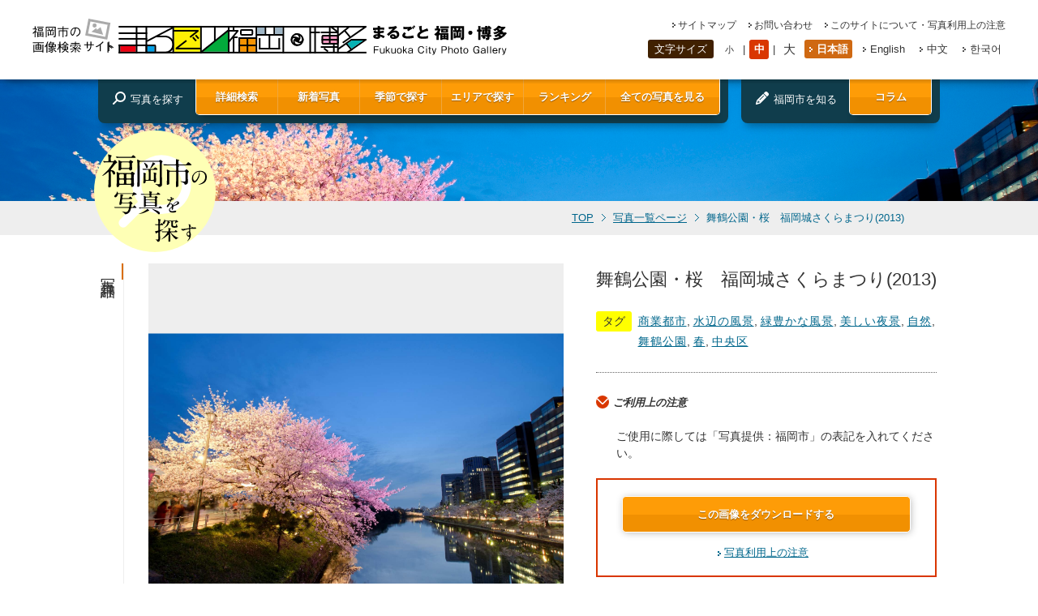

--- FILE ---
content_type: text/html; charset=UTF-8
request_url: https://showcase.city.fukuoka.lg.jp/photo/img0915
body_size: 13817
content:
<!DOCTYPE html>
<html lang="ja">
<head>
<!-- Google Tag Manager -->
<script>(function(w,d,s,l,i){w[l]=w[l]||[];w[l].push({'gtm.start':
new Date().getTime(),event:'gtm.js'});var f=d.getElementsByTagName(s)[0],
j=d.createElement(s),dl=l!='dataLayer'?'&l='+l:'';j.async=true;j.src=
'https://www.googletagmanager.com/gtm.js?id='+i+dl;f.parentNode.insertBefore(j,f);
})(window,document,'script','dataLayer','GTM-WFQLTKC');</script>
<!-- End Google Tag Manager -->
<meta http-equiv="Content-Type" content="text/html; charset=utf-8" />
<title>まるごと福岡博多｜舞鶴公園・桜　福岡城さくらまつり(2013)</title>
<meta name="keywords" content="フォトギャラリー,画像,写真,福岡,博多" />
<meta name="description" content="本サイトは、街並みや自然、歴史、伝統、食文化といった福岡の魅力を、写真画像を中心に紹介するサイトです。このサイトに掲載している写真画像については、無料でダウンロードできます。" />
<meta name="robots" content="INDEX,FOLLOW" />
<meta http-equiv="Content-Script-Type" content="text/javascript" />
<meta http-equiv="Content-Style-Type" content="text/css" />
<meta name="viewport" content="width=device-width, initial-scale=1">
<link rel="shortcut icon" href="https://showcase.city.fukuoka.lg.jp/admn/mrgt/themes/mfh/favicon.ico" />
<!--style sheet-->
<link rel="stylesheet" href="https://showcase.city.fukuoka.lg.jp/admn/mrgt/themes/mfh/css/common.css" type="text/css" media="screen,print" />
<!--style sheet-->
<!--ogp-->
<meta property="og:title" content="">
<meta property="og:type" content="webiste">
<meta property="og:description" content="">
<meta property="og:url" content="">
<meta property="og:image" content="">
<meta property="og:site_name" content="">
<meta property="og:email" content="">
<meta property="og:phone_number" content="">
<!--<meta property="fb:admins" content="1421272288111693" />-->
<!--/ogp-->
<!--js-->
<script type="text/javascript" src="https://showcase.city.fukuoka.lg.jp/admn/mrgt/themes/mfh/js/jquery1.10.1.min.js"></script>
<script type="text/javascript" src="https://showcase.city.fukuoka.lg.jp/admn/mrgt/themes/mfh/js/jquery.backstretch.min.js"></script>
<script type="text/javascript" src="https://showcase.city.fukuoka.lg.jp/admn/mrgt/themes/mfh/js/fw/jquery.colorbox.js"></script>
<script type="text/javascript" src="https://showcase.city.fukuoka.lg.jp/admn/mrgt/themes/mfh/js/scroll.js"></script>
<script type="text/javascript" src="https://showcase.city.fukuoka.lg.jp/admn/mrgt/themes/mfh/js/jquery.cookie.js"></script>
<script type="text/javascript" src="https://showcase.city.fukuoka.lg.jp/admn/mrgt/themes/mfh/js/common.js"></script>
<link rel="stylesheet" href="https://showcase.city.fukuoka.lg.jp/admn/mrgt/themes/mfh/js/fw/colorbox.css" />
<!--/js-->
<meta name='robots' content='max-image-preview:large' />
	<style>img:is([sizes="auto" i], [sizes^="auto," i]) { contain-intrinsic-size: 3000px 1500px }</style>
	<script type="text/javascript">
/* <![CDATA[ */
window._wpemojiSettings = {"baseUrl":"https:\/\/s.w.org\/images\/core\/emoji\/15.0.3\/72x72\/","ext":".png","svgUrl":"https:\/\/s.w.org\/images\/core\/emoji\/15.0.3\/svg\/","svgExt":".svg","source":{"concatemoji":"https:\/\/showcase.city.fukuoka.lg.jp\/admn\/wp-includes\/js\/wp-emoji-release.min.js?ver=6.7.1"}};
/*! This file is auto-generated */
!function(i,n){var o,s,e;function c(e){try{var t={supportTests:e,timestamp:(new Date).valueOf()};sessionStorage.setItem(o,JSON.stringify(t))}catch(e){}}function p(e,t,n){e.clearRect(0,0,e.canvas.width,e.canvas.height),e.fillText(t,0,0);var t=new Uint32Array(e.getImageData(0,0,e.canvas.width,e.canvas.height).data),r=(e.clearRect(0,0,e.canvas.width,e.canvas.height),e.fillText(n,0,0),new Uint32Array(e.getImageData(0,0,e.canvas.width,e.canvas.height).data));return t.every(function(e,t){return e===r[t]})}function u(e,t,n){switch(t){case"flag":return n(e,"\ud83c\udff3\ufe0f\u200d\u26a7\ufe0f","\ud83c\udff3\ufe0f\u200b\u26a7\ufe0f")?!1:!n(e,"\ud83c\uddfa\ud83c\uddf3","\ud83c\uddfa\u200b\ud83c\uddf3")&&!n(e,"\ud83c\udff4\udb40\udc67\udb40\udc62\udb40\udc65\udb40\udc6e\udb40\udc67\udb40\udc7f","\ud83c\udff4\u200b\udb40\udc67\u200b\udb40\udc62\u200b\udb40\udc65\u200b\udb40\udc6e\u200b\udb40\udc67\u200b\udb40\udc7f");case"emoji":return!n(e,"\ud83d\udc26\u200d\u2b1b","\ud83d\udc26\u200b\u2b1b")}return!1}function f(e,t,n){var r="undefined"!=typeof WorkerGlobalScope&&self instanceof WorkerGlobalScope?new OffscreenCanvas(300,150):i.createElement("canvas"),a=r.getContext("2d",{willReadFrequently:!0}),o=(a.textBaseline="top",a.font="600 32px Arial",{});return e.forEach(function(e){o[e]=t(a,e,n)}),o}function t(e){var t=i.createElement("script");t.src=e,t.defer=!0,i.head.appendChild(t)}"undefined"!=typeof Promise&&(o="wpEmojiSettingsSupports",s=["flag","emoji"],n.supports={everything:!0,everythingExceptFlag:!0},e=new Promise(function(e){i.addEventListener("DOMContentLoaded",e,{once:!0})}),new Promise(function(t){var n=function(){try{var e=JSON.parse(sessionStorage.getItem(o));if("object"==typeof e&&"number"==typeof e.timestamp&&(new Date).valueOf()<e.timestamp+604800&&"object"==typeof e.supportTests)return e.supportTests}catch(e){}return null}();if(!n){if("undefined"!=typeof Worker&&"undefined"!=typeof OffscreenCanvas&&"undefined"!=typeof URL&&URL.createObjectURL&&"undefined"!=typeof Blob)try{var e="postMessage("+f.toString()+"("+[JSON.stringify(s),u.toString(),p.toString()].join(",")+"));",r=new Blob([e],{type:"text/javascript"}),a=new Worker(URL.createObjectURL(r),{name:"wpTestEmojiSupports"});return void(a.onmessage=function(e){c(n=e.data),a.terminate(),t(n)})}catch(e){}c(n=f(s,u,p))}t(n)}).then(function(e){for(var t in e)n.supports[t]=e[t],n.supports.everything=n.supports.everything&&n.supports[t],"flag"!==t&&(n.supports.everythingExceptFlag=n.supports.everythingExceptFlag&&n.supports[t]);n.supports.everythingExceptFlag=n.supports.everythingExceptFlag&&!n.supports.flag,n.DOMReady=!1,n.readyCallback=function(){n.DOMReady=!0}}).then(function(){return e}).then(function(){var e;n.supports.everything||(n.readyCallback(),(e=n.source||{}).concatemoji?t(e.concatemoji):e.wpemoji&&e.twemoji&&(t(e.twemoji),t(e.wpemoji)))}))}((window,document),window._wpemojiSettings);
/* ]]> */
</script>
<link rel="https://api.w.org/" href="https://showcase.city.fukuoka.lg.jp/wp-json/" /><link rel='shortlink' href='https://showcase.city.fukuoka.lg.jp/?p=2490' />
<link rel="alternate" title="oEmbed (JSON)" type="application/json+oembed" href="https://showcase.city.fukuoka.lg.jp/wp-json/oembed/1.0/embed?url=https%3A%2F%2Fshowcase.city.fukuoka.lg.jp%2Fphoto%2Fimg0915" />
<link rel="alternate" title="oEmbed (XML)" type="text/xml+oembed" href="https://showcase.city.fukuoka.lg.jp/wp-json/oembed/1.0/embed?url=https%3A%2F%2Fshowcase.city.fukuoka.lg.jp%2Fphoto%2Fimg0915&#038;format=xml" />
<script type="text/javascript">document.cookie='resolution='+Math.max(screen.width,screen.height)+'; path=/';</script>
</head>
<body class="photo_detail">
<!-- Google Tag Manager (noscript) -->
<noscript><iframe src="https://www.googletagmanager.com/ns.html?id=GTM-WFQLTKC"
height="0" width="0" style="display:none;visibility:hidden"></iframe></noscript>
<!-- End Google Tag Manager (noscript) -->
<div id="wrapper">
<!--header-->
<div id="header">
  <div id="header_inner">
    <div id="header_upper" class="flex">
      <h1><a href="https://showcase.city.fukuoka.lg.jp/"><img src="https://showcase.city.fukuoka.lg.jp/admn/mrgt/themes/mfh/images/logo.svg" alt="福岡市の画像検索サイトまるごと福岡・博多|Fukuoka City Photo Gallery" class="horizon ontrans80" id="logo" /><img src="https://showcase.city.fukuoka.lg.jp/admn/mrgt/themes/mfh/images/logo_vertical.svg" alt="福岡市の画像検索サイトまるごと福岡・博多|Fukuoka City Photo Gallery" class="vertical ontrans80" id="logo" /></a></h1>
      <div id="header_rightarea">
        <ul class="link_list flex">
          <li class="sitemap"><a href="https://showcase.city.fukuoka.lg.jp/sitemap.html">サイトマップ</a></li>
          <li class="contact"><a href="https://showcase.city.fukuoka.lg.jp/contact/">お問い合わせ</a></li>
          <li class="caution"><a href="https://showcase.city.fukuoka.lg.jp/attention.html">このサイトについて・写真利用上の注意</a></li>
        </ul>
        <div id="select_area" class="flex">
          <div id="fontSize" class="flex change_font_size">
            <p>文字サイズ</p>
            <ul class="flex">
              <li id="small"><a href="javascript:void(0);">小</a></li>
              <li id="middle"><a href="javascript:void(0);" class="current">中</a></li>
              <li id="large"><a href="javascript:void(0);">大</a></li>
            </ul>
          </div>
          <!--/fonrSize-->
          <div id="language">
            <ul class="flex">
              <li class="japanese active"><a href="/photo/img0915">日本語</a></li>
              <li class="english"><a href="/en/photo/img0915">English</a></li>
              <li class="chinese"><a href="/cn/photo/img0915">中文</a></li>
              <li class="korean"><a href="/kr/photo/img0915">한국어</a></li>
            </ul>
          </div>
          <!--/language--> 
        </div>
        <!--/select_area--> 
      </div>
      <!--/header_rightarea-->
      <div class="menu_trigger">
        <span></span>
        <span></span>
        <span></span>
      </div>
      <div class="menu_sp">
        <dl class="sp_main_menu">
          <dt>写真を探す</dt>
          <dd>
            <ul class="navi flex">
                            <li><a href="javascript:void(0);" class="ontrans80 cbox_fw_all">詳細検索</a></li>
              <li><a href="https://showcase.city.fukuoka.lg.jp/photo/?mode=new" class="ontrans80">新着写真</a></li>
              <li><a href="javascript:void(0);" class="ontrans80 cbox_fw_season">季節で探す</a></li>
              <li><a href="javascript:void(0);" class="ontrans80 cbox_fw_area">エリアで探す</a></li>
              <li><a href="https://showcase.city.fukuoka.lg.jp/ranking.html" class="ontrans80">ランキング</a></li>
                            <li><a href="https://showcase.city.fukuoka.lg.jp/photo/" class="ontrans80">全ての写真を見る</a></li>
            </ul>
          </dd>
        </dl>
        <dl class="sp_main_menu">
          <dt>福岡市を知る</dt>
          <dd><a href="https://showcase.city.fukuoka.lg.jp/column/" class="ontrans80">コラム</a></dd>
        </dl>
        <ul class="sp_link_list">
          <li class="sitemap"><a href="https://showcase.city.fukuoka.lg.jp/sitemap.html">サイトマップ</a></li>
          <li class="contact"><a href="https://showcase.city.fukuoka.lg.jp/contact/">お問い合わせ</a></li>
          <li class="caution"><a href="https://showcase.city.fukuoka.lg.jp/attention.html">このサイトについて・写真利用上の注意</a></li>
        </ul>
        <dl class="sp_font_size change_font_size">
          <dt>文字サイズ</dt>
          <dd>
            <ul class="flex">
              <li id="small"><a href="javascript:void(0);">小</a></li>
              <li id="middle"><a href="javascript:void(0);" class="current">中</a></li>
              <li id="large"><a href="javascript:void(0);">大</a></li>
            </ul>
          </dd>
        </dl>
        <ul class="flex sp_language">
          <li class="japanese active"><a href="/photo/img0915">日本語</a></li>
          <li class="english"><a href="/en/photo/img0915">English</a></li>
          <li class="chinese"><a href="/cn/photo/img0915">中文</a></li>
          <li class="korean"><a href="/kr/photo/img0915">한국어</a></li>
        </ul>
      </div>
    </div>
    
    <!--/header_upper-->
    
    <div id="navi_area" class="flex">
      <dl class="flex">
        <dt>写真を探す</dt>
        <dd>
                    <ul class="navi flex">
            <li><a href="javascript:void(0);" class="ontrans80 cbox_fw_all">詳細検索</a></li>
            <li><a href="https://showcase.city.fukuoka.lg.jp/photo/?mode=new" class="ontrans80">新着写真</a></li>
            <li><a href="javascript:void(0);" class="ontrans80 cbox_fw_season">季節で探す</a></li>
            <li><a href="javascript:void(0);" class="ontrans80 cbox_fw_area">エリアで探す</a></li>
            <li><a href="https://showcase.city.fukuoka.lg.jp/ranking.html" class="ontrans80">ランキング</a></li>
            <li><a href="https://showcase.city.fukuoka.lg.jp/photo/" class="ontrans80">全ての写真を見る</a></li>
          </ul>
                      
        </dd>
      </dl>
      <div class="column">
        <dl class="flex">
          <dt>福岡市を知る</dt>
                    <dd><a href="https://showcase.city.fukuoka.lg.jp/column/" class="ontrans80">コラム</a></dd>
                  </dl>
      </div>
    </div>
    <!--/navi_area--> 
    
  </div>
  <!--/header_inner--> 
</div>
<!--/header--> 

<!--contents_area-->
<div id="contents">	
	<div id="breadcrumbs">
		<div class="w980_breadinner flex">
		<h3><img src="https://showcase.city.fukuoka.lg.jp/admn/mrgt/themes/mfh/images/img_mark.svg" alt="福岡市の写真を探す" /></h3>
		<ul class="flex">
		<li><a href="https://showcase.city.fukuoka.lg.jp/">TOP</a></li>
		<li><a href="./">写真一覧ページ</a></li>
		<li class="current">舞鶴公園・桜　福岡城さくらまつり(2013)</li>
		</ul>
		</div>
	</div>
	<div id="contents_inner">
	<article>
		<section>
		<div class="w1032_inner flex">
		<div class="h2_box"><h2>写真詳細</h2></div>
			<div class="w1005_continner flex">
				<div class="left_area left_grayborder">
					<div id="main_photo" class="photo_area">
					<img src="https://showcase.city.fukuoka.lg.jp/admn/mrgt/images/2014/06/img0915-1800x1192.jpg" alt="舞鶴公園・桜　福岡城さくらまつり(2013)の画像">					</div>
					<div class="sns_area">
					<ul>
					<li>
            <div id="fb-root"></div>
            <script async defer crossorigin="anonymous" src="https://connect.facebook.net/ja_JP/sdk.js#xfbml=1&version=v15.0&appId=258346060977089&autoLogAppEvents=1" nonce="58fnjkTP"></script>
            <div class="fb-share-button" data-href="https%3A%2F%2Fshowcase.city.fukuoka.lg.jp%2Fphoto%2Fimg0915" data-layout="button_count" data-size="small"><a target="_blank" href="https://www.facebook.com/sharer/sharer.php?u=https%3A%2F%2Fshowcase.city.fukuoka.lg.jp%2Fphoto%2Fimg0915&amp;src=sdkpreparse" class="fb-xfbml-parse-ignore">シェアする</a></div>
            </li>
					<li><a href="https://twitter.com/share" class="twitter-share-button" data-lang="ja" data-size=" large"data-count="vertical">ツイート</a>
					<script>!function(d,s,id){var js,fjs=d.getElementsByTagName(s)[0],p=/^http:/.test(d.location)?'http':'https';if(!d.getElementById(id)){js=d.createElement(s);js.id=id;js.src=p+'://platform.twitter.com/widgets.js';fjs.parentNode.insertBefore(js,fjs);}}(document, 'script', 'twitter-wjs');</script></li>
					<li class="pin"><a href="//jp.pinterest.com/pin/create/button/?url=https%3A%2F%2Fshowcase.city.fukuoka.lg.jp%2Fphoto%2Fimg0915&media=https%3A%2F%2Fshowcase.city.fukuoka.lg.jp%2Fadmn%2Fmrgt%2Fimages%2F2014%2F06%2Fimg0915-1800x1192.jpg&description=舞鶴公園・桜　福岡城さくらまつり(2013)" data-pin-do="buttonPin" data-pin-config="above" data-pin-lang="ja" data-pin-color="red" data-pin-height="28"><img src="//assets.pinterest.com/images/pidgets/pinit_fg_ja_rect_red_28.png" /></a>
					<!-- Please call pinit.js only once per page -->
					<script type="text/javascript" async src="//assets.pinterest.com/js/pinit.js"></script></li>
					</ul>
					</div>
				</div><!--/left_area-->
				<div class="right_area">
					<h1>舞鶴公園・桜　福岡城さくらまつり(2013)</h1>
					<dl class="tag flex">
					<dt>タグ</dt>
          <dd>
            <ul class="flex">
            <li><a href="./?mode=search&theme=mc009">商業都市</a>,</li><li><a href="./?mode=search&theme=mc011">水辺の風景</a>,</li><li><a href="./?mode=search&theme=mc012">緑豊かな風景</a>,</li><li><a href="./?mode=search&theme=mc013">美しい夜景</a>,</li><li><a href="./?mode=search&theme=lc001">自然</a>,</li><li><a href="./?mode=search&theme=mc023">舞鶴公園</a>,</li><li><a href="./?mode=search&season=spring">春</a>,</li><li><a href="./?mode=search&area=chuoku">中央区</a></li>            </ul>
          </dd>
					</dl>
					<div class="caution_area">
					<h3>ご利用上の注意</h3>
<p class="sentence">ご使用に際しては「写真提供：福岡市」の表記を入れてください。</p>						<div class="download_area">
							<script>
								$(function() {
									$('.popup').click(function(){
										var ppcontent = $('popup').html();
										window.open(this.href, 'attPop','width=500,height=500,resizable=yes,scrollbars=yes');
										return false;
									});
								});
							</script>
							<div id="popup" style="display:none;">
								<img src="https://showcase.city.fukuoka.lg.jp/admn/mrgt/images/2014/06/img0915.jpg" width="490">
							</div>
							<p class="center"><a href="../download.html?attid=2489" target="_blank" class="ontrans80 orange_button popup">この画像をダウンロードする</a></p>
							<p class="center cation_link"><a href="../attention.html#attention" target="_blank" >写真利用上の注意</a></p>
						</div>
					</div><!--/caution_area-->
				</div><!--/right_area-->
			</div>
		</div><!--/写真詳細-->
		</section>


		<!--関連写真-->
		<section id="list_related_hoto">
		<div class="w1032_inner flex">
		<div class="h2_box"><h2>関連写真</h2></div>
			<div class="w1005_continner left_grayborder">
				<div class="w950_continner photo">
          <div class="flex">
				<dl>
				<dt><a href="img0867.html" class="ontrans80"><img src="https://showcase.city.fukuoka.lg.jp/admn/mrgt/images/2014/03/img0867-200x200.jpg" alt="クルーズ船　ボイジャー・オブ・ザ・シーズ(2012)の画像"><span>クルーズ船　ボイジャー・オブ・ザ・シーズ(2012)</span></a></dt>
				<dd>
<a href="./?mode=search&theme=mc080">クルーズ船</a>,<a href="./?mode=search&theme=mc011">水辺の風景</a>,<a href="./?mode=search&theme=mc008">空港・港</a>,<a href="./?mode=search&theme=mc076">空港・港</a>,<a href="./?mode=search&area=hakataku">博多区</a>				</dd>
				</dl>
				<dl>
				<dt><a href="img1198.html" class="ontrans80"><img src="https://showcase.city.fukuoka.lg.jp/admn/mrgt/images/2017/03/img1198-200x200.jpg" alt="舞鶴公園・花菖蒲(2015)の画像"><span>舞鶴公園・花菖蒲(2015)</span></a></dt>
				<dd>
<a href="./?mode=search&theme=mc012">緑豊かな風景</a>,<a href="./?mode=search&theme=mc023">舞鶴公園</a>,<a href="./?mode=search&season=spring">春</a>,<a href="./?mode=search&area=chuoku">中央区</a>				</dd>
				</dl>
				<dl>
				<dt><a href="img0583.html" class="ontrans80"><img src="https://showcase.city.fukuoka.lg.jp/admn/mrgt/images/2014/03/img0583-200x200.jpg" alt="アイランドシティ(2009)の画像"><span>アイランドシティ(2009)</span></a></dt>
				<dd>
<a href="./?mode=search&theme=mc014">アイランドシティ</a>,<a href="./?mode=search&theme=mc020">アイランドシティ中央公園</a>,<a href="./?mode=search&theme=mc011">水辺の風景</a>…				</dd>
				</dl>
				<dl>
				<dt><a href="img0927.html" class="ontrans80"><img src="https://showcase.city.fukuoka.lg.jp/admn/mrgt/images/2014/09/img0927-200x200.jpg" alt="博多ポートタワーとクルーズ船　ボイジャー・オブ・ザ・シーズ(2014)の画像"><span>博多ポートタワーとクルーズ船　ボイジャー・オブ・ザ・シーズ(2014)</span></a></dt>
				<dd>
<a href="./?mode=search&theme=mc080">クルーズ船</a>,<a href="./?mode=search&theme=mc057">ベイサイドプレイス博多</a>,<a href="./?mode=search&theme=mc015">博多</a>,<a href="./?mode=search&theme=mc011">水辺の風景</a>,<a href="./?mode=search&theme=mc008">空港・港</a>…				</dd>
				</dl>
				<dl>
				<dt><a href="img0013.html" class="ontrans80"><img src="https://showcase.city.fukuoka.lg.jp/admn/mrgt/images/2014/03/img0013-200x200.jpg" alt="奈多海岸(2009)の画像"><span>奈多海岸(2009)</span></a></dt>
				<dd>
<a href="./?mode=search&theme=mc011">水辺の風景</a>,<a href="./?mode=search&theme=mc001">海・浜辺</a>,<a href="./?mode=search&season=summer">夏</a>,<a href="./?mode=search&area=higashiku">東区</a>				</dd>
				</dl>
				<dl>
				<dt><a href="img0362.html" class="ontrans80"><img src="https://showcase.city.fukuoka.lg.jp/admn/mrgt/images/2014/03/img0362-200x200.jpg" alt="天神クリスマス(2010)の画像"><span>天神クリスマス(2010)</span></a></dt>
				<dd>
<a href="./?mode=search&theme=mc041">イルミネーション・ライトアップ</a>,<a href="./?mode=search&theme=mc017">天神</a>,<a href="./?mode=search&theme=mc039">祭・イベント</a>,<a href="./?mode=search&theme=mc013">美しい夜景</a>…				</dd>
				</dl>
				<dl>
				<dt><a href="img0149.html" class="ontrans80"><img src="https://showcase.city.fukuoka.lg.jp/admn/mrgt/images/2014/03/img0149-200x200.jpg" alt="那珂川(2009)の画像"><span>那珂川(2009)</span></a></dt>
				<dd>
<a href="./?mode=search&theme=mc016">中洲・川端</a>,<a href="./?mode=search&theme=mc004">川・滝</a>,<a href="./?mode=search&theme=mc011">水辺の風景</a>,<a href="./?mode=search&area=hakataku">博多区</a>				</dd>
				</dl>
				<dl>
				<dt><a href="img1334.html" class="ontrans80"><img src="https://showcase.city.fukuoka.lg.jp/admn/mrgt/images/2020/06/img1334-1-200x200.jpg" alt="シーサイドももち(2019)の画像"><span>シーサイドももち(2019)</span></a></dt>
				<dd>
<a href="./?mode=search&theme=mc011">水辺の風景</a>,<a href="./?mode=search&theme=mc082">海岸線を飛ぶ</a>,<a href="./?mode=search&theme=mc019">百道（ももち）</a>,<a href="./?mode=search&area=sawaraku">早良区</a>				</dd>
				</dl>
				<dl>
				<dt><a href="img0572.html" class="ontrans80"><img src="https://showcase.city.fukuoka.lg.jp/admn/mrgt/images/2014/03/img0572-200x200.jpg" alt="玄界島・志賀島・能古島(2009)の画像"><span>玄界島・志賀島・能古島(2009)</span></a></dt>
				<dd>
<a href="./?mode=search&theme=mc003">島</a>,<a href="./?mode=search&theme=mc006">志賀島</a>,<a href="./?mode=search&theme=mc011">水辺の風景</a>,<a href="./?mode=search&theme=mc001">海・浜辺</a>,<a href="./?mode=search&theme=mc082">海岸線を飛ぶ</a>,<a href="./?mode=search&theme=mc012">緑豊かな風景</a>…				</dd>
				</dl>
				<dl>
				<dt><a href="img1072.html" class="ontrans80"><img src="https://showcase.city.fukuoka.lg.jp/admn/mrgt/images/2015/03/img1072-200x200.jpg" alt="能古島(2014)の画像"><span>能古島(2014)</span></a></dt>
				<dd>
<a href="./?mode=search&theme=mc081">博多湾を飛ぶ</a>,<a href="./?mode=search&theme=mc003">島</a>,<a href="./?mode=search&theme=mc011">水辺の風景</a>,<a href="./?mode=search&theme=mc001">海・浜辺</a>,<a href="./?mode=search&theme=mc082">海岸線を飛ぶ</a>,<a href="./?mode=search&theme=mc007">能古島</a>…				</dd>
				</dl>
          </div>
				</div>
			</div>
		</div><!--/関連写真-->
		</section>
	</article>
	</div>
		<!--関連写真-->
		<article>
			<div id="seach_area">
			<div class="w980_inner flex">
				<div class="seach_title">
				詳細検索
				</div>
				<div id="seach_box">
					<form name="search_f" action="./" method="get" class="flex">
					<input type="hidden" name="mode" value="search">
					<input type="hidden" class="keyword" name="keyword" value="">
					<div id="seach_boxright" class="flex">
					<dl class="flex">
					<dt>キーワード</dt>
					<dd><input type="text" class="keyword_dmy" value="" /></dd>
					</dl>
					<dl class="flex">
					<dt>エリア</dt>
					<dd>
<select name="area"><option value="">選択してください</option><option value="higashiku">東区</option><option value="hakataku">博多区</option><option value="chuoku">中央区</option><option value="minamiku">南区</option><option value="jonanku">城南区</option><option value="sawaraku">早良区</option><option value="nishiku">西区</option></select>					</dd>
					</dl>
					<dl class="fw_all flex">
					<dt>テーマ</dt>
					<dd class="theme_dd">
<div id="cmbox1" class="cmbox clearfix"><script type="text/javascript">
$(function(){

	//tip
	$('#cmbox1 .lc').change(function(){
		$('#cmbox1 .tip').hide();
		$('#cmbox1 .tip select').attr('disabled', 'disabled');

		$('#cmbox1 .lc option:selected').each(function(){
			num = Number($(this).val().substr(2, 3));
			$('#cmbox1 .mc'+num).show();
			$('#cmbox1 .mc'+num+' select').removeAttr('disabled');
			//open
			if(typeof num !== 'undefined' && num != 0){
				change_dd(num);
			}
		});

	}).change();
	
	//開いていたら閉じる
	if(typeof num !== 'undefined' && $('#cmbox1 .mc'+num+' select').attr('size')){
		$('#cmbox1 .mc'+num+' select').removeAttr('size').css('width', '144px');
	}

	function change_dd(num){
		var target = $('#cmbox1 .mc'+num+' select');
		var count = target.children().length;
		target.attr('size', count).css('width', '').change(function(){
			setTimeout(function(){
				target.removeAttr('size').css('width', '144px');
				//selected
				var tips = $('#cmbox1 .tip');
				var max = tips.length;
				for(var i = 1; i <= max; i++){
					if(i == num){continue;}
					$('.mc'+i+' option').attr('selected', false);
					$('.mc'+i+' option:eq(0)').attr('selected', true);
				}
			}, 10);
		});
	}

});
</script>
<style type="text/css">
.theme_dd .cmbox{
	position:relative;
}
.theme_dd .lc{
	float:left;
	width:144px;
}
.theme_dd .tipouter{
	float:right;
	width:144px;
}
.theme_dd .tip{
	display:none;
	position:absolute;
	top:0;
	left:148px;
	z-index:9999;
}
.tipouter .tip select {
 vertical-align: top!important;
}
</style><select class="lc"><option value="" selected="selected">選択してください</option><option value="lc001">自然</option><option value="lc002">まち</option><option value="lc003">公園</option><option value="lc004">歴史</option><option value="lc005">伝統文化･祭</option><option value="lc006">施設</option><option value="lc007">食</option><option value="lc008">スポーツ</option><option value="lc009">交通</option><option value="lc010">航空写真</option></select><div class="tipouter" style="display:block;"><div class="mc1 tip"><select><option value="" selected="selected">選択してください</option><option value="mc001">海・浜辺</option><option value="mc002">山・森林</option><option value="mc003">島</option><option value="mc004">川・滝</option><option value="mc005">油山</option><option value="mc006">志賀島</option><option value="mc007">能古島</option><option value="lc001">自然の全てを見る</option></select></div><div class="mc2 tip"><select><option value="" selected="selected">選択してください</option><option value="mc008">空港・港</option><option value="mc009">商業都市</option><option value="mc010">観光都市</option><option value="mc011">水辺の風景</option><option value="mc012">緑豊かな風景</option><option value="mc013">美しい夜景</option><option value="mc014">アイランドシティ</option><option value="mc015">博多</option><option value="mc016">中洲・川端</option><option value="mc017">天神</option><option value="mc018">大名</option><option value="mc019">百道（ももち）</option><option value="mc093">FUKU51 MANHOLE（フクコイマンホール）</option><option value="mc099">長浜</option><option value="lc002">まちの全てを見る</option></select></div><div class="mc3 tip"><select><option value="" selected="selected">選択してください</option><option value="mc020">アイランドシティ中央公園</option><option value="mc021">東平尾公園（博多の森）</option><option value="mc022">大濠公園</option><option value="mc023">舞鶴公園</option><option value="mc024">警固公園</option><option value="mc025">天神中央公園</option><option value="mc026">友泉亭公園</option><option value="mc027">地行中央公園</option><option value="mc028">小戸公園</option><option value="mc030">油山市民の森</option><option value="mc031">海の中道</option><option value="lc003">公園の全てを見る</option></select></div><div class="mc4 tip"><select><option value="" selected="selected">選択してください</option><option value="mc032">遺跡・史跡</option><option value="mc033">神社・寺</option><option value="mc034">福岡城跡</option><option value="mc035">鴻臚館跡</option><option value="mc036">元寇防塁跡</option><option value="lc004">歴史の全てを見る</option></select></div><div class="mc5 tip"><select><option value="" selected="selected">選択してください</option><option value="mc037">伝統芸能</option><option value="mc038">伝統工芸品</option><option value="mc039">祭・イベント</option><option value="mc040">美術館･博物館</option><option value="mc041">イルミネーション・ライトアップ</option><option value="mc042">アジアンパーティ</option><option value="mc043">どんたく</option><option value="mc044">山笠</option><option value="mc045">放生会</option><option value="lc005">伝統文化･祭の全てを見る</option></select></div><div class="mc6 tip"><select><option value="" selected="selected">選択してください</option><option value="mc046">福岡タワー</option><option value="mc047">博物館</option><option value="mc048">美術館</option><option value="mc049">アジア美術館</option><option value="mc050">総合図書館</option><option value="mc051">博多座</option><option value="mc052">博多リバレイン</option><option value="mc053">はかた伝統工芸館</option><option value="mc054">博多町家ふるさと館</option><option value="mc055">アクロス福岡</option><option value="mc056">キャナルシティ</option><option value="mc057">ベイサイドプレイス博多</option><option value="mc058">マリンワールド</option><option value="mc086">植物園</option><option value="mc087">動物園</option><option value="mc089">博多駅</option><option value="lc006">施設の全てを見る</option></select></div><div class="mc7 tip"><select><option value="" selected="selected">選択してください</option><option value="mc059">海産物・鮮魚</option><option value="mc060">農産物</option><option value="mc061">鍋物</option><option value="mc062">めん類</option><option value="mc063">屋台</option><option value="mc064">市場・朝市</option><option value="mc065">辛子明太子</option><option value="mc066">ラーメン</option><option value="mc067">水炊き</option><option value="mc068">もつ鍋</option><option value="mc069">がめ煮</option><option value="mc088">雑煮</option><option value="mc090">ふく（ふぐ）</option><option value="lc007">食の全てを見る</option></select></div><div class="mc8 tip"><select><option value="" selected="selected">選択してください</option><option value="mc070">スポーツ施設</option><option value="mc071">スポーツイベント</option><option value="mc072">レベルファイブスタジアム</option><option value="mc073">東平尾公園（博多の森）</option><option value="mc074">福岡PayPayドーム</option><option value="mc075">福岡マラソン</option><option value="lc008">スポーツの全てを見る</option></select></div><div class="mc9 tip"><select><option value="" selected="selected">選択してください</option><option value="mc076">空港・港</option><option value="mc077">鉄道</option><option value="mc078">バス</option><option value="mc079">オープントップバス</option><option value="mc080">クルーズ船</option><option value="lc009">交通の全てを見る</option></select></div><div class="mc10 tip"><select><option value="" selected="selected">選択してください</option><option value="mc081">博多湾を飛ぶ</option><option value="mc082">海岸線を飛ぶ</option><option value="mc083">市街地を飛ぶ</option><option value="mc084">公園･施設を飛ぶ</option><option value="mc085">空港を飛ぶ</option><option value="lc010">航空写真の全てを見る</option></select></div></div></div>					</dd>
					</dl>
					<dl class="flex">
					<dt>四季</dt>
					<dd>
<label><input type="checkbox" name="season1" value="spring">&nbsp;春&nbsp;</label><label><input type="checkbox" name="season2" value="summer">&nbsp;夏&nbsp;</label><label><input type="checkbox" name="season3" value="autumn">&nbsp;秋&nbsp;</label><label><input type="checkbox" name="season4" value="winter">&nbsp;冬&nbsp;</label>					</dd>
					</dl>
          <dl class="flex">
          <dt>期間</dt>
          <dd>
                    <select name="y_from">
          <option value="">-</option>
          <option value="2026">2026年</option><option value="2025">2025年</option><option value="2024">2024年</option><option value="2023">2023年</option><option value="2022">2022年</option><option value="2021" selected>2021年</option><option value="2020">2020年</option><option value="2019">2019年</option><option value="2018">2018年</option><option value="2017">2017年</option><option value="2016">2016年</option><option value="2015">2015年</option><option value="2014">2014年</option>          </select>
          〜
          <select name="y_to">
          <option value="">-</option>
          <option value="2026">2026年</option><option value="2025">2025年</option><option value="2024">2024年</option><option value="2023">2023年</option><option value="2022">2022年</option><option value="2021">2021年</option><option value="2020">2020年</option><option value="2019">2019年</option><option value="2018">2018年</option><option value="2017">2017年</option><option value="2016">2016年</option><option value="2015">2015年</option><option value="2014">2014年</option>          </select>
          </dd>
          </dl>

<!--					<dl>
					<dt>時間</dt>
					<dd><input type="checkbox" name="type[]" value="早朝">&nbsp;<label>早朝</label><input type="checkbox" name="type[]" value="朝">&nbsp;<label>朝</label><input type="checkbox" name="type[]" value="昼">&nbsp;<label>昼</label><input type="checkbox" name="type[]" value="夕方">&nbsp;<label>夕方</label><input type="checkbox" name="type[]" value="夜">&nbsp;<label>夜</label></dd>
					</dl>
-->
					</div>
					<div class="detail_seach_button"><a href="javascript:void(0);" class="submit orange_button ontrans80">検索</a></div>
					</form>
				</div>
				<ul class="seach_caution flex">
				<li><a href="../attention.html" target="_blank">まるごと福岡・博多について</a></li>
				<li><a href="../attention.html#attention" target="_blank">写真利用上の注意</a></li>
				</ul>
			</div>
			</div><!--/関連写真-->
		</article>
</div>
<!--/contents_area-->

<!--footer-->
<div id="footer">
	<div id="banner_area">
		<div id="banner_inner">
		<a href="#" id="page_top" class="ontrans80">page top</a>
		<ul class="flex">
		<li><a href="http://www.city.fukuoka.lg.jp/" target="_blank" class="ontrans80"><img src="https://showcase.city.fukuoka.lg.jp/admn/mrgt/themes/mfh/images/bnr01.jpg" widt="200" height="60" alt="福岡市" /></a></li>
		<li><a href="http://www.city.fukuoka.lg.jp/f-channel/index.html" target="_blank" class="ontrans80"><img src="https://showcase.city.fukuoka.lg.jp/admn/mrgt/themes/mfh/images/bnr02.jpg" widt="200" height="60" alt="福岡チャンネル" /></a></li>
		<li><a href="http://facts.city.fukuoka.lg.jp/" target="_blank" class="ontrans80"><img src="https://showcase.city.fukuoka.lg.jp/admn/mrgt/themes/mfh/images/bnr03.jpg" widt="200" height="60" alt="「Fukuoka Facts」データでわかるイイトコ福岡" /></a></li>
		<li><a href="https://yokanavi.com" target="_blank" class="ontrans80"><img src="https://showcase.city.fukuoka.lg.jp/admn/mrgt/themes/mfh/images/bnr04.jpg" widt="200" height="60" alt="福岡市公式シティガイド「よかなび - YOKANAVI -」" /></a></li>
		<li><a href="http://bunkazai.city.fukuoka.lg.jp/" target="_blank" class="ontrans80"><img src="https://showcase.city.fukuoka.lg.jp/admn/mrgt/themes/mfh/images/bnr05.jpg" widt="200" height="60" alt="福岡市の文化財" /></a></li>
		</ul>
		</div>
	</div>
	<div id="footer_inner" class="flex">
		<div id="footer_cont01">
			<div class="footer_cont01inner photo_inner">
			<h3 class="mgb10">福岡<span>の</span>写真<span>を</span>探<span>す</span></h3>
			<ul class="flex">
			<li><a href="https://showcase.city.fukuoka.lg.jp/photo/?mode=new">新着写真</a></li>
            <li><a href="javascript:void(0);" class="cbox_fw_season">季節で探す</a></li>
                  <li><a href="javascript:void(0);" class="cbox_fw_area">エリアで探す</a></li>
      			<li><a href="https://showcase.city.fukuoka.lg.jp/ranking.html">ランキング</a></li>
			<li><a href="https://showcase.city.fukuoka.lg.jp/photo/">すべての写真を見る</a></li>
            <li><a href="javascript:void(0);" class="ontrans80 orange_button cbox_fw_all">詳細検索</a></li>
      			</ul>
			</div>
			<div class="footer_cont01inner column_inner">
			<h3 class="mgb10">福岡<span>を</span>知<span>る</span></h3>
			<ul>
			<li class="li_01"><a href="https://showcase.city.fukuoka.lg.jp/column/">コラム</a></li>
			</ul>
			</div>
		</div>
		<div id="footer_cont02">
			<div class="footer_cont02inner flex">
			<ul>
			<li><a href="https://showcase.city.fukuoka.lg.jp/attention.html#attention">写真利用上の注意</a></li>
			<li><a href="https://showcase.city.fukuoka.lg.jp/sitemap.html">サイトマップ</a></li>
			<li><a href="https://showcase.city.fukuoka.lg.jp/privacy.html">プライバシーポリシー</a></li>
			<li><a href="https://showcase.city.fukuoka.lg.jp/contact/">お問い合わせ</a></li>
			</ul>
      <ul>
			<li><a href="/photo/img0915">日本語</a></li>
			<li><a href="/en/photo/img0915">英語（English）</a></li>
			<li><a href="/cn/photo/img0915">中国語（中文）</a></li>
			<li><a href="/kr/photo/img0915">韓国語（한국어）</a></li>
			</ul>
			</div>
      <div class="copyright right">Copyright &copy; Fukuoka City. All Rights Reserved.</div>
		</div>
	</div>
</div>
<!--/footer-->


<div id="fw_all_box" style="display:none;">
<script>
$(function(){
	$('.submit_p').click(function(e){
		e.preventDefault();
		$('form#search_f_p').submit();
	});
	$('form#search_f_p').submit(function(){
		//urlencode
		var keyword = encodeURIComponent($('.keyword_dmy_p').val());
		$('.keyword_p').val(keyword);

		if($('form#search_f_p .mc'+num+' select').val() != ''){//中カテ
			$('form#search_f_p select.lc').removeAttr('name');
			$('form#search_f_p div[class^="mc"] select').attr('name', 'theme');
		}else{//大カテ
			$('form#search_f_p select.lc').attr('name', 'theme');
			$('form#search_f_p div[class^="mc"] select').removeAttr('name');
		}
		return true;
	});
	$(".fw_closebtn").click(function(e){
		e.preventDefault();
		$.colorbox.close();
	});
  $('select[name=y_from]').change(function() {
    var selected_y_from = $(this).val();
    $('select[name=y_from]').val(selected_y_from);
    $('select[name=y_to] option:not(:selected)').prop('disabled', false);
    $('select[name=y_to] option').each(function(){
      var y_to_val = $(this).val();
      if(y_to_val && selected_y_from > y_to_val) {
        $(this).prop('disabled', true);
      }
    });
    $('select[name=y_to]').val('');
  });
});
</script>
<style>
#fw_all,#cboxLoadedContent {
	overflow: visible!important;
}
</style>
<div class="fw_box" id="fw_all">
<div class="fw_tit">
<h2><span>詳細検索</span></h2>
</div><!--/fw_tit-->
<div class="fw_right">
<form id="search_f_p" name="search_f_p" action="/photo/?" method="get">
<input type="hidden" name="mode" value="search">
<input type="hidden" class="keyword_p" name="keyword" value="">
<dl class="flex">
<dt>キーワード</dt>
<dd><input type="text" class="keyword_dmy_p" value=""  /></dd>
</dl>
<dl class="flex">
<dt>エリア</dt>
<dd>
<select name="area"><option value="">選択してください</option><option value="higashiku">東区</option><option value="hakataku">博多区</option><option value="chuoku">中央区</option><option value="minamiku">南区</option><option value="jonanku">城南区</option><option value="sawaraku">早良区</option><option value="nishiku">西区</option></select></dd>
</dl>
<dl class="fw_all flex">
<dt>テーマ</dt>
<dd class="theme_dd">
<div id="cmbox2" class="cmbox clearfix"><script type="text/javascript">
$(function(){

	//tip
	$('#cmbox2 .lc').change(function(){
		$('#cmbox2 .tip').hide();
		$('#cmbox2 .tip select').attr('disabled', 'disabled');

		$('#cmbox2 .lc option:selected').each(function(){
			num = Number($(this).val().substr(2, 3));
			$('#cmbox2 .mc'+num).show();
			$('#cmbox2 .mc'+num+' select').removeAttr('disabled');
			//open
			if(typeof num !== 'undefined' && num != 0){
				change_dd(num);
			}
		});

	}).change();
	
	//開いていたら閉じる
	if(typeof num !== 'undefined' && $('#cmbox2 .mc'+num+' select').attr('size')){
		$('#cmbox2 .mc'+num+' select').removeAttr('size').css('width', '144px');
	}

	function change_dd(num){
		var target = $('#cmbox2 .mc'+num+' select');
		var count = target.children().length;
		target.attr('size', count).css('width', '').change(function(){
			setTimeout(function(){
				target.removeAttr('size').css('width', '144px');
				//selected
				var tips = $('#cmbox2 .tip');
				var max = tips.length;
				for(var i = 1; i <= max; i++){
					if(i == num){continue;}
					$('.mc'+i+' option').attr('selected', false);
					$('.mc'+i+' option:eq(0)').attr('selected', true);
				}
			}, 10);
		});
	}

});
</script>
<style type="text/css">
.theme_dd .cmbox{
	position:relative;
}
.theme_dd .lc{
	float:left;
	width:144px;
}
.theme_dd .tipouter{
	float:right;
	width:144px;
}
.theme_dd .tip{
	display:none;
	position:absolute;
	top:0;
	left:148px;
	z-index:9999;
}
.tipouter .tip select {
 vertical-align: top!important;
}
</style><select class="lc"><option value="" selected="selected">選択してください</option><option value="lc001">自然</option><option value="lc002">まち</option><option value="lc003">公園</option><option value="lc004">歴史</option><option value="lc005">伝統文化･祭</option><option value="lc006">施設</option><option value="lc007">食</option><option value="lc008">スポーツ</option><option value="lc009">交通</option><option value="lc010">航空写真</option></select><div class="tipouter" style="display:block;"><div class="mc1 tip"><select><option value="" selected="selected">選択してください</option><option value="mc001">海・浜辺</option><option value="mc002">山・森林</option><option value="mc003">島</option><option value="mc004">川・滝</option><option value="mc005">油山</option><option value="mc006">志賀島</option><option value="mc007">能古島</option><option value="lc001">自然の全てを見る</option></select></div><div class="mc2 tip"><select><option value="" selected="selected">選択してください</option><option value="mc008">空港・港</option><option value="mc009">商業都市</option><option value="mc010">観光都市</option><option value="mc011">水辺の風景</option><option value="mc012">緑豊かな風景</option><option value="mc013">美しい夜景</option><option value="mc014">アイランドシティ</option><option value="mc015">博多</option><option value="mc016">中洲・川端</option><option value="mc017">天神</option><option value="mc018">大名</option><option value="mc019">百道（ももち）</option><option value="mc093">FUKU51 MANHOLE（フクコイマンホール）</option><option value="mc099">長浜</option><option value="lc002">まちの全てを見る</option></select></div><div class="mc3 tip"><select><option value="" selected="selected">選択してください</option><option value="mc020">アイランドシティ中央公園</option><option value="mc021">東平尾公園（博多の森）</option><option value="mc022">大濠公園</option><option value="mc023">舞鶴公園</option><option value="mc024">警固公園</option><option value="mc025">天神中央公園</option><option value="mc026">友泉亭公園</option><option value="mc027">地行中央公園</option><option value="mc028">小戸公園</option><option value="mc030">油山市民の森</option><option value="mc031">海の中道</option><option value="lc003">公園の全てを見る</option></select></div><div class="mc4 tip"><select><option value="" selected="selected">選択してください</option><option value="mc032">遺跡・史跡</option><option value="mc033">神社・寺</option><option value="mc034">福岡城跡</option><option value="mc035">鴻臚館跡</option><option value="mc036">元寇防塁跡</option><option value="lc004">歴史の全てを見る</option></select></div><div class="mc5 tip"><select><option value="" selected="selected">選択してください</option><option value="mc037">伝統芸能</option><option value="mc038">伝統工芸品</option><option value="mc039">祭・イベント</option><option value="mc040">美術館･博物館</option><option value="mc041">イルミネーション・ライトアップ</option><option value="mc042">アジアンパーティ</option><option value="mc043">どんたく</option><option value="mc044">山笠</option><option value="mc045">放生会</option><option value="lc005">伝統文化･祭の全てを見る</option></select></div><div class="mc6 tip"><select><option value="" selected="selected">選択してください</option><option value="mc046">福岡タワー</option><option value="mc047">博物館</option><option value="mc048">美術館</option><option value="mc049">アジア美術館</option><option value="mc050">総合図書館</option><option value="mc051">博多座</option><option value="mc052">博多リバレイン</option><option value="mc053">はかた伝統工芸館</option><option value="mc054">博多町家ふるさと館</option><option value="mc055">アクロス福岡</option><option value="mc056">キャナルシティ</option><option value="mc057">ベイサイドプレイス博多</option><option value="mc058">マリンワールド</option><option value="mc086">植物園</option><option value="mc087">動物園</option><option value="mc089">博多駅</option><option value="lc006">施設の全てを見る</option></select></div><div class="mc7 tip"><select><option value="" selected="selected">選択してください</option><option value="mc059">海産物・鮮魚</option><option value="mc060">農産物</option><option value="mc061">鍋物</option><option value="mc062">めん類</option><option value="mc063">屋台</option><option value="mc064">市場・朝市</option><option value="mc065">辛子明太子</option><option value="mc066">ラーメン</option><option value="mc067">水炊き</option><option value="mc068">もつ鍋</option><option value="mc069">がめ煮</option><option value="mc088">雑煮</option><option value="mc090">ふく（ふぐ）</option><option value="lc007">食の全てを見る</option></select></div><div class="mc8 tip"><select><option value="" selected="selected">選択してください</option><option value="mc070">スポーツ施設</option><option value="mc071">スポーツイベント</option><option value="mc072">レベルファイブスタジアム</option><option value="mc073">東平尾公園（博多の森）</option><option value="mc074">福岡PayPayドーム</option><option value="mc075">福岡マラソン</option><option value="lc008">スポーツの全てを見る</option></select></div><div class="mc9 tip"><select><option value="" selected="selected">選択してください</option><option value="mc076">空港・港</option><option value="mc077">鉄道</option><option value="mc078">バス</option><option value="mc079">オープントップバス</option><option value="mc080">クルーズ船</option><option value="lc009">交通の全てを見る</option></select></div><div class="mc10 tip"><select><option value="" selected="selected">選択してください</option><option value="mc081">博多湾を飛ぶ</option><option value="mc082">海岸線を飛ぶ</option><option value="mc083">市街地を飛ぶ</option><option value="mc084">公園･施設を飛ぶ</option><option value="mc085">空港を飛ぶ</option><option value="lc010">航空写真の全てを見る</option></select></div></div></div></dd>
</dl>
<dl class="flex">
<dt>四季</dt>
<dd>
<label><input type="checkbox" name="season1" value="spring">&nbsp;春&nbsp;</label><label><input type="checkbox" name="season2" value="summer">&nbsp;夏&nbsp;</label><label><input type="checkbox" name="season3" value="autumn">&nbsp;秋&nbsp;</label><label><input type="checkbox" name="season4" value="winter">&nbsp;冬&nbsp;</label></dd>
</dl>
<dl class="flex">
<dt>期間</dt>
<dd>
<select name="y_from">
<option value="">-</option>
<br />
<b>Warning</b>:  Undefined array key "y_from" in <b>/home/kir761784/public_html/cont41/public_html/showcase/admn/mrgt/themes/mfh/footer.php</b> on line <b>187</b><br />
<option value="2026">2026年</option><br />
<b>Warning</b>:  Undefined array key "y_from" in <b>/home/kir761784/public_html/cont41/public_html/showcase/admn/mrgt/themes/mfh/footer.php</b> on line <b>187</b><br />
<option value="2025">2025年</option><br />
<b>Warning</b>:  Undefined array key "y_from" in <b>/home/kir761784/public_html/cont41/public_html/showcase/admn/mrgt/themes/mfh/footer.php</b> on line <b>187</b><br />
<option value="2024">2024年</option><br />
<b>Warning</b>:  Undefined array key "y_from" in <b>/home/kir761784/public_html/cont41/public_html/showcase/admn/mrgt/themes/mfh/footer.php</b> on line <b>187</b><br />
<option value="2023">2023年</option><br />
<b>Warning</b>:  Undefined array key "y_from" in <b>/home/kir761784/public_html/cont41/public_html/showcase/admn/mrgt/themes/mfh/footer.php</b> on line <b>187</b><br />
<option value="2022">2022年</option><br />
<b>Warning</b>:  Undefined array key "y_from" in <b>/home/kir761784/public_html/cont41/public_html/showcase/admn/mrgt/themes/mfh/footer.php</b> on line <b>187</b><br />
<option value="2021">2021年</option><br />
<b>Warning</b>:  Undefined array key "y_from" in <b>/home/kir761784/public_html/cont41/public_html/showcase/admn/mrgt/themes/mfh/footer.php</b> on line <b>187</b><br />
<option value="2020">2020年</option><br />
<b>Warning</b>:  Undefined array key "y_from" in <b>/home/kir761784/public_html/cont41/public_html/showcase/admn/mrgt/themes/mfh/footer.php</b> on line <b>187</b><br />
<option value="2019">2019年</option><br />
<b>Warning</b>:  Undefined array key "y_from" in <b>/home/kir761784/public_html/cont41/public_html/showcase/admn/mrgt/themes/mfh/footer.php</b> on line <b>187</b><br />
<option value="2018">2018年</option><br />
<b>Warning</b>:  Undefined array key "y_from" in <b>/home/kir761784/public_html/cont41/public_html/showcase/admn/mrgt/themes/mfh/footer.php</b> on line <b>187</b><br />
<option value="2017">2017年</option><br />
<b>Warning</b>:  Undefined array key "y_from" in <b>/home/kir761784/public_html/cont41/public_html/showcase/admn/mrgt/themes/mfh/footer.php</b> on line <b>187</b><br />
<option value="2016">2016年</option><br />
<b>Warning</b>:  Undefined array key "y_from" in <b>/home/kir761784/public_html/cont41/public_html/showcase/admn/mrgt/themes/mfh/footer.php</b> on line <b>187</b><br />
<option value="2015">2015年</option><br />
<b>Warning</b>:  Undefined array key "y_from" in <b>/home/kir761784/public_html/cont41/public_html/showcase/admn/mrgt/themes/mfh/footer.php</b> on line <b>187</b><br />
<option value="2014">2014年</option></select>
〜
<select name="y_to">
<option value="">-</option>
<option value="2026">2026年</option><option value="2025">2025年</option><option value="2024">2024年</option><option value="2023">2023年</option><option value="2022">2022年</option><option value="2021">2021年</option><option value="2020">2020年</option><option value="2019">2019年</option><option value="2018">2018年</option><option value="2017">2017年</option><option value="2016">2016年</option><option value="2015">2015年</option><option value="2014">2014年</option></select>
</dd>
</dl>
<div class="fw_s_btn"><a href="javascript:void(0);" class="submit_p orange_button ontrans80">検索</a></div><!--/fw_s_btn-->
</form>
</div><!--/fw_right-->
</div><!--/fw_box-->
<p class="fw_closebtn"><img src="https://showcase.city.fukuoka.lg.jp/admn/mrgt/themes/mfh/images/fw_close.svg" width="30" height="30" alt="閉じる"></p>
</div>



<div id="fw_season_box" style="display:none;">
<script>
$(function(){
	$('.submit_p').click(function(e){
		e.preventDefault();
		$('form#search_f_p').submit();
	});

	var seasonVal = $("#slct_season").val();
	if(seasonVal != ''){
		$('#'+seasonVal).addClass("fw_slct");
	}
	$("#season_slct span.season_off").hover(function(){
		$(this).fadeTo("normal", 0);
	},
	function(){
		$(this).fadeTo("normal", 1.0);
	});
	$("#season_slct li").click(function(){
		$("#season_slct li span").removeClass("fw_slct");
		$("span",this).toggleClass("fw_slct");
		//一つだけ選択
		var seasonId = $("span.season_off",this).attr("id");
		$("#slct_season").val(seasonId);
		//複数選択
		/*var slct_num = $('#season_slct li').index(this);
			if($("span",this).hasClass("fw_slct")) {
				$(".fw_right").append('<input type="hidden" value="'+ slct_num +'" id="slct_num'+ slct_num +'" name="type[]">')
			} else {
				$('#slct_num'+slct_num).remove();
			}*/
	});
	$(".fw_closebtn").click(function(){
		$.colorbox.close();
	});
});
</script>
<style>
#fw_season,#cboxLoadedContent {
	overflow: visible!important;
}
</style>
<div class="fw_box" id="fw_season">
<div class="fw_tit">
<h2><span>季節から探す</span></h2>
</div><!--/fw_tit-->
<div class="fw_right">
<ul id="season_slct">
<li id="fw_season01"><span class="season_off" id="spring">春</span><span class="season_on"></span></li>
<li id="fw_season02"><span class="season_off" id="summer">夏</span><span class="season_on"></span></li>
<li id="fw_season03"><span class="season_off" id="autumn">秋</span><span class="season_on"></span></li>
<li id="fw_season04"><span class="season_off" id="winter">冬</span><span class="season_on"></span></li>
</ul>
<form id="search_f_p" name="search_f_p" action="/photo/?" method="get">
<input type="hidden" name="mode" value="search">
<input type="hidden" name="season" value="" id="slct_season">
<div class="fw_s_btn"><a href="javascript:void(0);" class="submit_p orange_button ontrans80">検索</a></div><!--/fw_s_btn-->
</form>
</div><!--/fw_right-->
</div><!--/fw_box-->
<p class="fw_closebtn"><img src="https://showcase.city.fukuoka.lg.jp/admn/mrgt/themes/mfh/images/fw_close.svg" width="30" height="30" alt="閉じる"></p>
</div>



<div id="fw_area_box" style="display:none;">
<script>
$(function(){
    $("#fukuokashi").css({
        "opacity": "0"
    });
    $("area").hover(function(){
        $("#fukuokashi").stop();
        var areaId = $(this).attr("id");
        $("#fukuokashi").attr("src", "https://showcase.city.fukuoka.lg.jp/admn/mrgt/themes/mfh/images/fw_map_" + areaId + "ku_on.svg").fadeTo(500, 1);
    },
    function(){
        $("#fukuokashi").stop();
        $("#fukuokashi").attr("src", "https://showcase.city.fukuoka.lg.jp/admn/mrgt/themes/mfh/images/fw_map_dammy.png").css({
            "opacity": "0"
        });
    });
    $("#area_slct_list li a").hover(function(){
        $("#fukuokashi").stop();
        var listId = $(this).parent("li").attr("id");
        var changeListId = listId.replace(/nav-(\w.)/, "$1");
        $("#fukuokashi").attr("src", "https://showcase.city.fukuoka.lg.jp/admn/mrgt/themes/mfh/images/fw_map_" + changeListId + "ku_on.svg").fadeTo(500, 1);
    },
    function(){
        $("#fukuokashi").stop();
        $("#fukuokashi").attr("src", "https://showcase.city.fukuoka.lg.jp/admn/mrgt/themes/mfh/images/fw_map_dammy.png").css({
            "opacity": "0"
        });
    });
	$(".fw_closebtn").click(function(){
		$.colorbox.close();
	});
  $('img[usemap]').rwdImageMaps();
});
</script>
<style>
#fw_area,#cboxLoadedContent {
	overflow: visible!important;
}
</style>
<div class="fw_box" id="fw_area">
<div class="fw_tit">
<h2><span>エリアから探す</span></h2>
</div><!--/fw_tit-->
<div class="fw_right">
<ul id="area_slct_list">
<li id="nav-higashi"><a href="https://showcase.city.fukuoka.lg.jp/photo/?mode=search&area=higashiku">東区</a></li>
<li id="nav-hakata"><a href="https://showcase.city.fukuoka.lg.jp/photo/?mode=search&area=hakataku">博多区</a></li>
<li id="nav-chuo"><a href="https://showcase.city.fukuoka.lg.jp/photo/?mode=search&area=chuoku">中央区</a></li>
<li id="nav-minami"><a href="https://showcase.city.fukuoka.lg.jp/photo/?mode=search&area=minamiku">南区</a></li>
<li id="nav-jonan"><a href="https://showcase.city.fukuoka.lg.jp/photo/?mode=search&area=jonanku">城南区</a></li>
<li id="nav-sawara"><a href="https://showcase.city.fukuoka.lg.jp/photo/?mode=search&area=sawaraku">早良区</a></li>
<li id="nav-nishi"><a href="https://showcase.city.fukuoka.lg.jp/photo/?mode=search&area=nishiku">西区</a></li>
</ul>

<dl id="fw_map_box">
<dt>地図から探す</dt>
<dd>
<div id="fw_map">
<img src="https://showcase.city.fukuoka.lg.jp/admn/mrgt/themes/mfh/images/fw_map_dammy.png" width="358" height="428" alt="福岡市略地図" usemap="#fw_map" id="fukuokashi" />
<map name="fw_map" id="fw_map">
<area shape="poly" alt="南区" coords="224,243,217,251,216,263,205,277,197,276,203,292,214,290,217,291,230,289,232,292,235,285,252,266,257,264,269,257,274,268,279,267,283,257,287,250,285,237,298,229,277,206,256,190,238,198,233,217,222,215" href="https://showcase.city.fukuoka.lg.jp/photo/?mode=search&area=minamiku" id="minami" />
<area shape="poly" alt="中央区" coords="215,213,232,216,237,199,255,191,248,178,228,141,184,159,197,185,207,191" href="https://showcase.city.fukuoka.lg.jp/photo/?mode=search&area=chuoku" id="chuo" />
<area shape="poly" alt="博多区" coords="276,206,290,221,297,229,313,249,318,245,319,225,310,216,316,211,328,226,338,216,331,205,328,207,328,190,310,168,288,150,266,143,260,148,247,145,235,134,229,145,248,177,255,191" href="https://showcase.city.fukuoka.lg.jp/photo/?mode=search&area=hakataku" id="hakata" />
<area shape="poly" alt="城南区" coords="179,236,187,242,196,259,198,276,207,277,215,262,218,254,223,242,222,217,223,216,213,212,207,191,196,183,184,207,189,207,179,224" href="https://showcase.city.fukuoka.lg.jp/photo/?mode=search&area=jonanku" id="jonan" />
<area shape="poly" alt="早良区" coords="112,284,97,281,75,327,216,416,252,391,229,353,214,303,201,290,196,259,185,241,178,237,180,224,188,208,184,207,196,184,185,163,176,165,171,179,156,190,146,267,136,287,120,292" href="https://showcase.city.fukuoka.lg.jp/photo/?mode=search&area=sawaraku" id="sawara" />
<area shape="poly" alt="東区" coords="286,150,289,138,303,122,344,125,356,99,317,47,310,43,302,47,290,20,260,0,101,31,99,54,141,112,212,107,245,144,260,149,274,146" href="https://showcase.city.fukuoka.lg.jp/photo/?mode=search&area=higashiku" id="higashi" />
<area shape="poly" alt="西区" coords="156,189,170,177,168,157,68,20,0,22,0,178,94,279,112,284,120,292,136,287,147,268" href="https://showcase.city.fukuoka.lg.jp/photo/?mode=search&area=nishiku" id="nishi" />
</map>
</div><!--/fw_map-->
</dd>
</dl><!--/fw_map_box-->
</div><!--/fw_right-->
</div><!--/fw_box-->

<p class="fw_closebtn"><img src="https://showcase.city.fukuoka.lg.jp/admn/mrgt/themes/mfh/images/fw_close.svg" width="30" height="30" alt="閉じる"></p>
</div>



<div class="backstretch_content"></div>
<script>
	$('.backstretch_content').backstretch("https://showcase.city.fukuoka.lg.jp/admn/mrgt/images/2014/06/img0915.jpg");
</script>
<script>
$(".column_detail p").each(function(){
    var txt = $(this).text();
    if(txt.length > 89){
        txt = txt.substr(0, 89);
        $(this).text(txt + "･･･");
    }
});
</script>
</div>
<style id='wp-emoji-styles-inline-css' type='text/css'>

	img.wp-smiley, img.emoji {
		display: inline !important;
		border: none !important;
		box-shadow: none !important;
		height: 1em !important;
		width: 1em !important;
		margin: 0 0.07em !important;
		vertical-align: -0.1em !important;
		background: none !important;
		padding: 0 !important;
	}
</style>
<style id='classic-theme-styles-inline-css' type='text/css'>
/*! This file is auto-generated */
.wp-block-button__link{color:#fff;background-color:#32373c;border-radius:9999px;box-shadow:none;text-decoration:none;padding:calc(.667em + 2px) calc(1.333em + 2px);font-size:1.125em}.wp-block-file__button{background:#32373c;color:#fff;text-decoration:none}
</style>
<style id='global-styles-inline-css' type='text/css'>
:root{--wp--preset--aspect-ratio--square: 1;--wp--preset--aspect-ratio--4-3: 4/3;--wp--preset--aspect-ratio--3-4: 3/4;--wp--preset--aspect-ratio--3-2: 3/2;--wp--preset--aspect-ratio--2-3: 2/3;--wp--preset--aspect-ratio--16-9: 16/9;--wp--preset--aspect-ratio--9-16: 9/16;--wp--preset--color--black: #000000;--wp--preset--color--cyan-bluish-gray: #abb8c3;--wp--preset--color--white: #ffffff;--wp--preset--color--pale-pink: #f78da7;--wp--preset--color--vivid-red: #cf2e2e;--wp--preset--color--luminous-vivid-orange: #ff6900;--wp--preset--color--luminous-vivid-amber: #fcb900;--wp--preset--color--light-green-cyan: #7bdcb5;--wp--preset--color--vivid-green-cyan: #00d084;--wp--preset--color--pale-cyan-blue: #8ed1fc;--wp--preset--color--vivid-cyan-blue: #0693e3;--wp--preset--color--vivid-purple: #9b51e0;--wp--preset--gradient--vivid-cyan-blue-to-vivid-purple: linear-gradient(135deg,rgba(6,147,227,1) 0%,rgb(155,81,224) 100%);--wp--preset--gradient--light-green-cyan-to-vivid-green-cyan: linear-gradient(135deg,rgb(122,220,180) 0%,rgb(0,208,130) 100%);--wp--preset--gradient--luminous-vivid-amber-to-luminous-vivid-orange: linear-gradient(135deg,rgba(252,185,0,1) 0%,rgba(255,105,0,1) 100%);--wp--preset--gradient--luminous-vivid-orange-to-vivid-red: linear-gradient(135deg,rgba(255,105,0,1) 0%,rgb(207,46,46) 100%);--wp--preset--gradient--very-light-gray-to-cyan-bluish-gray: linear-gradient(135deg,rgb(238,238,238) 0%,rgb(169,184,195) 100%);--wp--preset--gradient--cool-to-warm-spectrum: linear-gradient(135deg,rgb(74,234,220) 0%,rgb(151,120,209) 20%,rgb(207,42,186) 40%,rgb(238,44,130) 60%,rgb(251,105,98) 80%,rgb(254,248,76) 100%);--wp--preset--gradient--blush-light-purple: linear-gradient(135deg,rgb(255,206,236) 0%,rgb(152,150,240) 100%);--wp--preset--gradient--blush-bordeaux: linear-gradient(135deg,rgb(254,205,165) 0%,rgb(254,45,45) 50%,rgb(107,0,62) 100%);--wp--preset--gradient--luminous-dusk: linear-gradient(135deg,rgb(255,203,112) 0%,rgb(199,81,192) 50%,rgb(65,88,208) 100%);--wp--preset--gradient--pale-ocean: linear-gradient(135deg,rgb(255,245,203) 0%,rgb(182,227,212) 50%,rgb(51,167,181) 100%);--wp--preset--gradient--electric-grass: linear-gradient(135deg,rgb(202,248,128) 0%,rgb(113,206,126) 100%);--wp--preset--gradient--midnight: linear-gradient(135deg,rgb(2,3,129) 0%,rgb(40,116,252) 100%);--wp--preset--font-size--small: 13px;--wp--preset--font-size--medium: 20px;--wp--preset--font-size--large: 36px;--wp--preset--font-size--x-large: 42px;--wp--preset--spacing--20: 0.44rem;--wp--preset--spacing--30: 0.67rem;--wp--preset--spacing--40: 1rem;--wp--preset--spacing--50: 1.5rem;--wp--preset--spacing--60: 2.25rem;--wp--preset--spacing--70: 3.38rem;--wp--preset--spacing--80: 5.06rem;--wp--preset--shadow--natural: 6px 6px 9px rgba(0, 0, 0, 0.2);--wp--preset--shadow--deep: 12px 12px 50px rgba(0, 0, 0, 0.4);--wp--preset--shadow--sharp: 6px 6px 0px rgba(0, 0, 0, 0.2);--wp--preset--shadow--outlined: 6px 6px 0px -3px rgba(255, 255, 255, 1), 6px 6px rgba(0, 0, 0, 1);--wp--preset--shadow--crisp: 6px 6px 0px rgba(0, 0, 0, 1);}:where(.is-layout-flex){gap: 0.5em;}:where(.is-layout-grid){gap: 0.5em;}body .is-layout-flex{display: flex;}.is-layout-flex{flex-wrap: wrap;align-items: center;}.is-layout-flex > :is(*, div){margin: 0;}body .is-layout-grid{display: grid;}.is-layout-grid > :is(*, div){margin: 0;}:where(.wp-block-columns.is-layout-flex){gap: 2em;}:where(.wp-block-columns.is-layout-grid){gap: 2em;}:where(.wp-block-post-template.is-layout-flex){gap: 1.25em;}:where(.wp-block-post-template.is-layout-grid){gap: 1.25em;}.has-black-color{color: var(--wp--preset--color--black) !important;}.has-cyan-bluish-gray-color{color: var(--wp--preset--color--cyan-bluish-gray) !important;}.has-white-color{color: var(--wp--preset--color--white) !important;}.has-pale-pink-color{color: var(--wp--preset--color--pale-pink) !important;}.has-vivid-red-color{color: var(--wp--preset--color--vivid-red) !important;}.has-luminous-vivid-orange-color{color: var(--wp--preset--color--luminous-vivid-orange) !important;}.has-luminous-vivid-amber-color{color: var(--wp--preset--color--luminous-vivid-amber) !important;}.has-light-green-cyan-color{color: var(--wp--preset--color--light-green-cyan) !important;}.has-vivid-green-cyan-color{color: var(--wp--preset--color--vivid-green-cyan) !important;}.has-pale-cyan-blue-color{color: var(--wp--preset--color--pale-cyan-blue) !important;}.has-vivid-cyan-blue-color{color: var(--wp--preset--color--vivid-cyan-blue) !important;}.has-vivid-purple-color{color: var(--wp--preset--color--vivid-purple) !important;}.has-black-background-color{background-color: var(--wp--preset--color--black) !important;}.has-cyan-bluish-gray-background-color{background-color: var(--wp--preset--color--cyan-bluish-gray) !important;}.has-white-background-color{background-color: var(--wp--preset--color--white) !important;}.has-pale-pink-background-color{background-color: var(--wp--preset--color--pale-pink) !important;}.has-vivid-red-background-color{background-color: var(--wp--preset--color--vivid-red) !important;}.has-luminous-vivid-orange-background-color{background-color: var(--wp--preset--color--luminous-vivid-orange) !important;}.has-luminous-vivid-amber-background-color{background-color: var(--wp--preset--color--luminous-vivid-amber) !important;}.has-light-green-cyan-background-color{background-color: var(--wp--preset--color--light-green-cyan) !important;}.has-vivid-green-cyan-background-color{background-color: var(--wp--preset--color--vivid-green-cyan) !important;}.has-pale-cyan-blue-background-color{background-color: var(--wp--preset--color--pale-cyan-blue) !important;}.has-vivid-cyan-blue-background-color{background-color: var(--wp--preset--color--vivid-cyan-blue) !important;}.has-vivid-purple-background-color{background-color: var(--wp--preset--color--vivid-purple) !important;}.has-black-border-color{border-color: var(--wp--preset--color--black) !important;}.has-cyan-bluish-gray-border-color{border-color: var(--wp--preset--color--cyan-bluish-gray) !important;}.has-white-border-color{border-color: var(--wp--preset--color--white) !important;}.has-pale-pink-border-color{border-color: var(--wp--preset--color--pale-pink) !important;}.has-vivid-red-border-color{border-color: var(--wp--preset--color--vivid-red) !important;}.has-luminous-vivid-orange-border-color{border-color: var(--wp--preset--color--luminous-vivid-orange) !important;}.has-luminous-vivid-amber-border-color{border-color: var(--wp--preset--color--luminous-vivid-amber) !important;}.has-light-green-cyan-border-color{border-color: var(--wp--preset--color--light-green-cyan) !important;}.has-vivid-green-cyan-border-color{border-color: var(--wp--preset--color--vivid-green-cyan) !important;}.has-pale-cyan-blue-border-color{border-color: var(--wp--preset--color--pale-cyan-blue) !important;}.has-vivid-cyan-blue-border-color{border-color: var(--wp--preset--color--vivid-cyan-blue) !important;}.has-vivid-purple-border-color{border-color: var(--wp--preset--color--vivid-purple) !important;}.has-vivid-cyan-blue-to-vivid-purple-gradient-background{background: var(--wp--preset--gradient--vivid-cyan-blue-to-vivid-purple) !important;}.has-light-green-cyan-to-vivid-green-cyan-gradient-background{background: var(--wp--preset--gradient--light-green-cyan-to-vivid-green-cyan) !important;}.has-luminous-vivid-amber-to-luminous-vivid-orange-gradient-background{background: var(--wp--preset--gradient--luminous-vivid-amber-to-luminous-vivid-orange) !important;}.has-luminous-vivid-orange-to-vivid-red-gradient-background{background: var(--wp--preset--gradient--luminous-vivid-orange-to-vivid-red) !important;}.has-very-light-gray-to-cyan-bluish-gray-gradient-background{background: var(--wp--preset--gradient--very-light-gray-to-cyan-bluish-gray) !important;}.has-cool-to-warm-spectrum-gradient-background{background: var(--wp--preset--gradient--cool-to-warm-spectrum) !important;}.has-blush-light-purple-gradient-background{background: var(--wp--preset--gradient--blush-light-purple) !important;}.has-blush-bordeaux-gradient-background{background: var(--wp--preset--gradient--blush-bordeaux) !important;}.has-luminous-dusk-gradient-background{background: var(--wp--preset--gradient--luminous-dusk) !important;}.has-pale-ocean-gradient-background{background: var(--wp--preset--gradient--pale-ocean) !important;}.has-electric-grass-gradient-background{background: var(--wp--preset--gradient--electric-grass) !important;}.has-midnight-gradient-background{background: var(--wp--preset--gradient--midnight) !important;}.has-small-font-size{font-size: var(--wp--preset--font-size--small) !important;}.has-medium-font-size{font-size: var(--wp--preset--font-size--medium) !important;}.has-large-font-size{font-size: var(--wp--preset--font-size--large) !important;}.has-x-large-font-size{font-size: var(--wp--preset--font-size--x-large) !important;}
:where(.wp-block-post-template.is-layout-flex){gap: 1.25em;}:where(.wp-block-post-template.is-layout-grid){gap: 1.25em;}
:where(.wp-block-columns.is-layout-flex){gap: 2em;}:where(.wp-block-columns.is-layout-grid){gap: 2em;}
:root :where(.wp-block-pullquote){font-size: 1.5em;line-height: 1.6;}
</style>
</body>
</html>


<!--
Performance optimized by W3 Total Cache. Learn more: https://www.boldgrid.com/w3-total-cache/


Served from: showcase.city.fukuoka.lg.jp @ 2026-01-19 01:20:21 by W3 Total Cache
-->

--- FILE ---
content_type: image/svg+xml
request_url: https://showcase.city.fukuoka.lg.jp/admn/mrgt/themes/mfh/images/icon_magglass.svg
body_size: 198
content:
<svg xmlns="http://www.w3.org/2000/svg" width="206" height="206" viewBox="0 0 206 206">
  <path id="magnifying-glass-solid" d="M167.383,83.675a83.458,83.458,0,0,1-16.095,49.36l50.939,50.969A12.887,12.887,0,0,1,184,202.229l-50.939-50.969a83.684,83.684,0,1,1,34.322-67.584ZM83.692,141.6a57.929,57.929,0,1,0-57.94-57.929A57.95,57.95,0,0,0,83.692,141.6Z" transform="translate(206) rotate(90)" fill="#fff"/>
</svg>


--- FILE ---
content_type: image/svg+xml
request_url: https://showcase.city.fukuoka.lg.jp/admn/mrgt/themes/mfh/images/icon_pencil.svg
body_size: 411
content:
<svg xmlns="http://www.w3.org/2000/svg" width="206" height="206" viewBox="0 0 206 206">
  <path id="pencil-solid" d="M165.3,93.006l4.552-4.551L156.195,74.8,131.177,49.79,117.52,36.137l-4.552,4.551-9.1,9.1-80.25,80.228a35.716,35.716,0,0,0-8.944,15.063L.408,193.572a9.547,9.547,0,0,0,2.457,9.545,9.756,9.756,0,0,0,9.548,2.457l48.464-14.257a35.729,35.729,0,0,0,15.067-8.941l80.25-80.228ZM64.463,160.829,60.8,169.971a16.991,16.991,0,0,1-5.358,2.779l-31.5,9.263L33.2,150.559a15.449,15.449,0,0,1,2.78-5.357l9.145-3.665v12.888a6.464,6.464,0,0,0,6.446,6.444H64.463ZM146.123,7.5l-5.8,5.84-9.1,9.1-4.593,4.551,13.657,13.653L165.3,65.659l13.657,13.653,4.552-4.551,9.1-9.1,5.841-5.84a25.762,25.762,0,0,0,0-36.449L182.623,7.5a25.779,25.779,0,0,0-36.459,0Zm-19.1,67.662-58.012,58a6.437,6.437,0,0,1-9.1-9.1l58.012-58a6.437,6.437,0,0,1,9.1,9.1Z" transform="translate(-0.009 0.05)" fill="#fff"/>
</svg>


--- FILE ---
content_type: image/svg+xml
request_url: https://showcase.city.fukuoka.lg.jp/admn/mrgt/themes/mfh/images/small_arrow.svg
body_size: 162
content:
<svg xmlns="http://www.w3.org/2000/svg" width="4" height="6" viewBox="0 0 4 6">
  <g id="グループ_1" data-name="グループ 1" transform="translate(-37 -30)">
    <rect id="長方形_1" data-name="長方形 1" width="2" height="2" transform="translate(37 34)" fill="#545454"/>
    <rect id="長方形_2" data-name="長方形 2" width="2" height="2" transform="translate(39 32)" fill="#545454"/>
    <rect id="長方形_3" data-name="長方形 3" width="2" height="2" transform="translate(37 30)" fill="#545454"/>
  </g>
</svg>


--- FILE ---
content_type: image/svg+xml
request_url: https://showcase.city.fukuoka.lg.jp/admn/mrgt/themes/mfh/images/logo_vertical.svg
body_size: 9079
content:
<svg xmlns="http://www.w3.org/2000/svg" xmlns:xlink="http://www.w3.org/1999/xlink" width="304" height="86.71" viewBox="0 0 304 86.71">
  <defs>
    <clipPath id="clip-path">
      <rect id="長方形_90" data-name="長方形 90" width="22" height="22" transform="translate(3206 198)" stroke="#000" stroke-width="1"/>
    </clipPath>
    <clipPath id="clip-path-2">
      <rect id="長方形_91" data-name="長方形 91" width="10" height="5" transform="translate(3371 199)" stroke="#000" stroke-width="1"/>
    </clipPath>
    <clipPath id="clip-path-4">
      <rect id="長方形_93" data-name="長方形 93" width="9.649" height="5" transform="translate(3371 199)" stroke="#000" stroke-width="1"/>
    </clipPath>
    <clipPath id="clip-path-5">
      <rect id="長方形_94" data-name="長方形 94" width="10.053" height="5" transform="translate(3371 199)" stroke="#000" stroke-width="1"/>
    </clipPath>
  </defs>
  <g id="グループ_43" data-name="グループ 43" transform="translate(-3160 -403.89)">
    <path id="パス_35" data-name="パス 35" d="M6.527-7.965v-.817H.972V-.831h.991V-4.436h4.15v-.806H1.963V-7.965ZM13.008-.831V-6.625h-.915v3.714A1.7,1.7,0,0,1,10.34-1.332,1.424,1.424,0,0,1,8.825-2.78V-6.625H7.911V-2.77A2.114,2.114,0,0,0,10.143-.613a2.462,2.462,0,0,0,1.95-.882v.664Zm6.307,0L16.886-4.48l2.135-2.146H17.855L15.394-4.142v-4.64h-.9V-.831h.9V-2.976l.85-.861L18.226-.831Zm6.154,0V-6.625h-.915v3.714A1.7,1.7,0,0,1,22.8-1.332,1.424,1.424,0,0,1,21.286-2.78V-6.625h-.915V-2.77A2.114,2.114,0,0,0,22.6-.613a2.462,2.462,0,0,0,1.95-.882v.664Zm6.753-2.9c0-2.157-1.362-3.115-2.767-3.115s-2.767.959-2.767,3.115A2.779,2.779,0,0,0,29.456-.613,2.779,2.779,0,0,0,32.223-3.728Zm-.959,0c0,1.34-.719,2.407-1.808,2.407s-1.808-1.067-1.808-2.407.708-2.418,1.808-2.418S31.264-5.057,31.264-3.728Zm7.047,2.9L35.882-4.48l2.135-2.146H36.852L34.39-4.142v-4.64h-.9V-.831h.9V-2.976l.85-.861L37.222-.831Zm6.427,0V-.95a1.361,1.361,0,0,1-.272-.893V-5.068c0-1.449-1.405-1.775-2.44-1.775a3.269,3.269,0,0,0-1.775.457,1.881,1.881,0,0,0-.806,1.427h.937c.054-.381.152-1.187,1.71-1.187.272,0,1.449,0,1.449,1.046,0,.643-.4.686-1.8.861-1.427.174-2.592.534-2.592,1.819a1.773,1.773,0,0,0,.316,1.046,2.1,2.1,0,0,0,1.906.762,2.733,2.733,0,0,0,2.178-.98,1.719,1.719,0,0,0,.163.762ZM43.551-2.813a1.873,1.873,0,0,1-1.993,1.5c-.969,0-1.46-.5-1.46-1.111,0-.817.708-1.013,1.688-1.155,1.3-.185,1.438-.207,1.765-.4Zm13.561-.741H56.066a2.448,2.448,0,0,1-2.342,2.135c-1.874,0-2.494-1.841-2.483-3.377,0-.752.152-3.388,2.56-3.388a2.05,2.05,0,0,1,2.211,1.8h1.046a3.69,3.69,0,0,0-.545-1.362A3.214,3.214,0,0,0,53.822-9c-2.473,0-3.605,1.917-3.605,4.172,0,2.364,1.2,4.215,3.486,4.215A3.338,3.338,0,0,0,57.112-3.554Zm3.1-4.172V-8.782H59.171v1.057ZM60.151-.831V-6.625h-.926V-.831Zm4.695-5.2v-.6H63.68V-8.194h-.926v1.569H61.741v.6h1.013v4.259a1.065,1.065,0,0,0,1.2,1.155A5.468,5.468,0,0,0,64.7-.689v-.7h-.251c-.425,0-.773,0-.773-.621V-6.026Zm5.893-.6h-.948L68.2-1.669,66.632-6.625h-.948L67.645-.744a1.069,1.069,0,0,1-1.089.915h-.338V.879a3.655,3.655,0,0,0,.632.065A2.144,2.144,0,0,0,68.734-.635Zm11.622.218a2.2,2.2,0,0,0-2.3-2.375H76.37V-.831h.98V-4.077h2.712A2.175,2.175,0,0,0,82.361-6.408Zm-1.035-.022c0,.806-.37,1.547-1.372,1.547h-2.6V-7.965h2.6C80.868-7.965,81.326-7.366,81.326-6.429Zm7.712,5.6V-4.687A2.114,2.114,0,0,0,86.8-6.843a2.446,2.446,0,0,0-1.95.882V-8.782H83.94V-.831h.915V-4.545a1.7,1.7,0,0,1,1.754-1.579,1.424,1.424,0,0,1,1.514,1.449V-.831Zm6.753-2.9c0-2.157-1.362-3.115-2.767-3.115s-2.767.959-2.767,3.115A2.779,2.779,0,0,0,93.024-.613,2.779,2.779,0,0,0,95.791-3.728Zm-.959,0c0,1.34-.719,2.407-1.808,2.407s-1.808-1.067-1.808-2.407.708-2.418,1.808-2.418S94.832-5.057,94.832-3.728Zm4.967-2.3v-.6H98.634V-8.194h-.926v1.569H96.7v.6h1.013v4.259a1.065,1.065,0,0,0,1.2,1.155,5.468,5.468,0,0,0,.752-.076v-.7h-.251c-.425,0-.773,0-.773-.621V-6.026Zm6.437,2.3c0-2.157-1.362-3.115-2.767-3.115s-2.767.959-2.767,3.115A2.779,2.779,0,0,0,103.47-.613,2.779,2.779,0,0,0,106.237-3.728Zm-.959,0c0,1.34-.719,2.407-1.808,2.407s-1.808-1.067-1.808-2.407.708-2.418,1.808-2.418S105.278-5.057,105.278-3.728Zm13.354-2.69A2.992,2.992,0,0,0,115.408-9c-2.854,0-3.627,2.385-3.627,4.2,0,2.364,1.231,4.183,3.42,4.183a2.991,2.991,0,0,0,2.527-1.2v.98h.828V-4.97H115.5v.762h2.1c-.065.545-.338,2.778-2.375,2.778-1.645,0-2.418-1.558-2.418-3.355,0-.806.152-3.4,2.582-3.4A2.043,2.043,0,0,1,117.6-6.418ZM125.68-.831V-.95a1.361,1.361,0,0,1-.272-.893V-5.068c0-1.449-1.405-1.775-2.44-1.775a3.269,3.269,0,0,0-1.775.457,1.881,1.881,0,0,0-.806,1.427h.937c.054-.381.152-1.187,1.71-1.187.272,0,1.449,0,1.449,1.046,0,.643-.4.686-1.8.861-1.427.174-2.592.534-2.592,1.819a1.773,1.773,0,0,0,.316,1.046,2.1,2.1,0,0,0,1.906.762,2.733,2.733,0,0,0,2.178-.98,1.719,1.719,0,0,0,.163.762Zm-1.187-1.982a1.873,1.873,0,0,1-1.993,1.5c-.969,0-1.46-.5-1.46-1.111,0-.817.708-1.013,1.688-1.155,1.3-.185,1.438-.207,1.765-.4ZM128.24-.831V-8.782h-.926V-.831Zm3.3,0V-8.782h-.926V-.831Zm7.222-2.712a4.816,4.816,0,0,0-.414-1.83,2.447,2.447,0,0,0-2.342-1.47c-1.242,0-2.778.773-2.778,3.148,0,1.242.479,3.083,2.865,3.083a2.5,2.5,0,0,0,2.592-1.9h-1.013a1.648,1.648,0,0,1-1.612,1.2c-.806,0-1.83-.523-1.874-2.233Zm-.959-.708H134.2c.2-1.035.708-1.884,1.808-1.884C137.444-6.135,137.738-4.621,137.8-4.251Zm4.88-1.656v-.937a1.768,1.768,0,0,0-1.754,1.155v-.937h-.893V-.831h.915V-4a2.371,2.371,0,0,1,.534-1.34A1.523,1.523,0,0,1,142.683-5.907Zm5.98-.719h-.948l-1.59,4.956-1.569-4.956h-.948L145.57-.744a1.069,1.069,0,0,1-1.089.915h-.338V.879a3.655,3.655,0,0,0,.632.065,2.144,2.144,0,0,0,1.884-1.579Z" transform="translate(3315.337 489.655)"/>
    <g id="グループ_34" data-name="グループ 34" transform="translate(3160 472.268)">
      <path id="パス_34" data-name="パス 34" d="M-28.845-15.176c.065.752.065,1.389.065,2.01-.735.049-4.313.212-5.114.294v2.582c1.356-.18,3.121-.408,5.13-.49,0,.261.016,1.585.016,1.879-1.912.082-1.912-.2-1.912-.376,0-.114.049-.163.343-.556l-1.8-.408c-.85.882-1.144,1.405-1.144,1.977,0,1.618,2.957,1.569,4.575,1.536.016.588.016.588.016.964-2.729-.049-5.065.752-5.065,2.614,0,1.487,1.846,2.647,4.379,2.647,3.578,0,3.464-1.928,3.431-2.778a13.171,13.171,0,0,1,3.5,2.059,26.118,26.118,0,0,1,1.814-2.042,16.2,16.2,0,0,0-5.457-2.157c-.033-.686-.033-.752-.033-1.454a31.047,31.047,0,0,0,4.085-.539V-9.85a21.447,21.447,0,0,1-4.15.768v-1.8a39.629,39.629,0,0,1,4.591.147v-2.434c-1.225-.147-3.758-.1-4.509-.1.016-.18.016-.327.082-.964.114-.016.294-.049.294-.229,0-.163-.147-.18-.294-.212Zm.18,11.355c.1.9-.392,1.193-1.193,1.193-.278,0-1.176-.049-1.176-.588,0-.67,1.569-.67,1.65-.67A3.578,3.578,0,0,1-28.666-3.821ZM-8.455-15.029c-2.81,1.095-7.532,1.046-8.169,1.029l.392,2.565a33.862,33.862,0,0,0,4.346-.572A43.276,43.276,0,0,1-18.5-5.651l1.961,1.912c2.271-2.369,3.84-3.987,6.6-3.987A2.352,2.352,0,0,1-7.278-5.341,2.161,2.161,0,0,1-8.357-3.413a3.5,3.5,0,0,0-3.513-2.4c-1.7,0-3.2,1-3.2,2.614,0,1.977,2.042,2.81,4.15,2.81C-8.1-.39-4.68-1.958-4.68-5.553A4.241,4.241,0,0,0-9.19-9.85a8.866,8.866,0,0,0-1.961.245,40.229,40.229,0,0,1,4-3.644Zm-2.01,12.581a2.707,2.707,0,0,1-.817.131c-.556,0-1.47-.245-1.47-.866,0-.278.131-.588.686-.588A1.6,1.6,0,0,1-10.464-2.449ZM8.44-14.294a31.773,31.773,0,0,1-4.559.376,32.9,32.9,0,0,1-4.068-.212L-.057-11.4c1.389.033,4.134-.114,5.147-.2-.474.392-.621.507-1.225,1.062.507.376,1.127.9,1.716,1.405A11.439,11.439,0,0,1,9.7-11.794ZM1.006-7.971c-.67.6-2.369,2.124-2.369,3.823A3.042,3.042,0,0,0,.711-1.517a10.649,10.649,0,0,0,4.362.6,24.84,24.84,0,0,0,6.388-.752,12.383,12.383,0,0,1-.425-2.778,22.812,22.812,0,0,1-6.552.98c-.686,0-2.925,0-2.925-1.176,0-.539.817-1.389,1.274-1.781Zm9.738-6.65a13.752,13.752,0,0,1,1.421,1.6,6.524,6.524,0,0,1,1.046-1.111,17.49,17.49,0,0,0-1.536-1.6ZM9.371-13.265a18.062,18.062,0,0,1,1.569,1.814,6.619,6.619,0,0,1,.964-1.176,11.685,11.685,0,0,0-1.487-1.716Zm17.27.931A51.772,51.772,0,0,0,20.939-10a7.719,7.719,0,0,1-.719-3.48c0-.523.033-.882.1-1.716l-3.2.686a6.694,6.694,0,0,1,.441,1.748c.278,2.075.392,2.941,1.209,3.856-1.618,1.013-3.48,2.4-3.48,4.624a3.158,3.158,0,0,0,1.781,2.81c.817.441,1.928.866,4.771.866a34.078,34.078,0,0,0,5.522-.49,11.1,11.1,0,0,1,.18-2.876,17.376,17.376,0,0,1-5.588.931c-2.075,0-3.823-.229-3.823-1.405,0-.8,1.144-2.206,4.019-3.513a13.946,13.946,0,0,1,5.49-1.536Z" transform="translate(33.894 15.732)"/>
      <path id="パス_36" data-name="パス 36" d="M7.063-7.6A16.46,16.46,0,0,1,5.7-8.77a19.1,19.1,0,0,0,1.811-3.156l-.88-1.087H5.1v-2.346c.293-.138.4-.172.4-.328,0-.207-.207-.207-.345-.207l-2.432-.086v2.966H.888v2.07H4.32A10.372,10.372,0,0,1,.095-6.614,6.545,6.545,0,0,1,1.7-4.821a8.143,8.143,0,0,0,1.018-.707V-.233H5.1V-5.769a5.891,5.891,0,0,0,.828.6A7.822,7.822,0,0,1,7.063-6.7V-.233H9.287V-.906h4.536v.673h2.242V-7.7h-9Zm5.5,2.57v-.845h1.259v.845Zm1.259,1.449v.914H12.564v-.914Zm-4.536.914v-.914h1.276v.914Zm0-2.363v-.845h1.276v.845Zm6.278-7.778H7.942v4.415h7.623ZM13.34-11.081v.931H10.219v-.931Zm-6.623-4.4v2.035h9.624v-2.035Zm22.058,4.26c.328-.569.517-.966.673-1.293.241-.017.414-.052.414-.241,0-.138-.19-.224-.224-.241l-1.1-.517h2.242V-3.165c0,.621-.172.724-.483.724-.155,0-.914-.086-1.069-.1a7.062,7.062,0,0,1,.9,2.38,5.379,5.379,0,0,0,.569.017c1.345,0,2.6-.241,2.6-2.07V-15.651H18.48V-.164h2.57V-13.513h1.9l-1.035.673a11.671,11.671,0,0,1,1.173,1.621H21.463v1.983h3.346v4.363h-.966V-7.632c.224-.138.31-.207.31-.362,0-.207-.155-.207-.31-.224l-2.087-.138v6.347h2.087v-.845h6.191V-7.77c.259-.241.293-.259.293-.4,0-.172-.069-.224-.293-.241l-2.087-.121v3.656H27V-9.236h3.363v-1.983Zm-4.225,0,.862-.5a9.725,9.725,0,0,0-1.1-1.794h3.035a14.976,14.976,0,0,1-1.156,2.294Z" transform="translate(67.973 16.663)"/>
      <path id="パス_37" data-name="パス 37" d="M13.091-14.355H12.039v-1c.31-.19.379-.207.379-.362,0-.172-.172-.172-.379-.19l-2.328-.121v1.673H5.4V-12.6H9.711v.535H6.21v5.622h5.778v.621H5.227v1.9h1.88l-.828.69a16.461,16.461,0,0,1,2.1,2.259,20.438,20.438,0,0,1,1.6-1.621,6.037,6.037,0,0,1,.9,2.432c1.707.017,3.518.034,3.518-1.656v-2.1h2.07v-1.9H14.4v-.621h1.19v-5.622H12.039V-12.6h4.329v-1.759H15.212c.138-.121.362-.293.569-.483a11.791,11.791,0,0,0-2.156-1.483l-1.362,1.4Zm-1.052,4.5v-.638h1.19v.638Zm1.19,1.138v.655h-1.19v-.655Zm-3.518,0v.655H8.538v-.655ZM8.538-9.854v-.638H9.711v.638ZM11.987-3.11c0,.621-.224.673-.517.673-.4,0-1.311-.138-1.466-.155a2.286,2.286,0,0,1,.19-.172,8.32,8.32,0,0,0-.966-1.156h2.759Zm-7.537-8.8V-15.2c.328-.19.414-.241.414-.362,0-.172-.1-.19-.414-.207l-2.5-.207v4.07H.57v2.311H1.95v9.33h2.5v-9.33H5.761v-2.311ZM28.13-10.354a27.25,27.25,0,0,0,4.294-3.915l-.811-.793H26.491c.052-.069.1-.138.172-.224.155-.034.483-.121.483-.328,0-.155-.207-.19-.276-.207l-2.621-.431a11.149,11.149,0,0,1-5.622,4.432,5.7,5.7,0,0,1,1.863,1.69,24.15,24.15,0,0,0,2.139-1.328,7.967,7.967,0,0,1,1.345,1.224,18.066,18.066,0,0,1-5.381,1.69,4.737,4.737,0,0,1,1.431,2,19.648,19.648,0,0,0,6.312-2.6,5.127,5.127,0,0,1-.88.845,16.311,16.311,0,0,1-5.743,3.156,5.409,5.409,0,0,1,1.794,1.794,13.4,13.4,0,0,0,2.708-1.362A9.164,9.164,0,0,1,25.474-3.49a17.951,17.951,0,0,1-6.916,1.466A6.558,6.558,0,0,1,19.817.08a21.047,21.047,0,0,0,7.64-2.1,16.9,16.9,0,0,0,6.364-5.709l-.793-.88H29.009c.172-.172.31-.328.621-.69.241-.034.5-.086.5-.328,0-.172-.19-.224-.328-.259Zm1.414,3.915a7.12,7.12,0,0,1-1.828,1.69,19.046,19.046,0,0,0-1.5-1.345,3.989,3.989,0,0,0,.414-.345Zm-1.656-6.674a10.7,10.7,0,0,1-1.794,1.6,10.637,10.637,0,0,0-1.69-1.4,1.225,1.225,0,0,0,.224-.207Z" transform="translate(115.13 16.694)"/>
      <ellipse id="楕円形_17" data-name="楕円形 17" cx="2.269" cy="2.269" rx="2.269" ry="2.269" transform="translate(106.105 6.111)"/>
    </g>
    <g id="グループ_39" data-name="グループ 39" transform="translate(68.73 -74.38)">
      <g id="グループ_37" data-name="グループ 37" transform="translate(37 -3.73)">
        <g id="長方形_95" data-name="長方形 95" transform="translate(3278.055 482) rotate(11)" fill="none" stroke="#aaa" stroke-width="2">
          <rect width="20.97" height="16.138" stroke="none"/>
          <rect x="1" y="1" width="18.97" height="14.138" fill="none"/>
        </g>
        <circle id="楕円形_15" data-name="楕円形 15" cx="1.908" cy="1.908" r="1.908" transform="translate(3281.863 486.579)" fill="#ababab"/>
        <path id="パス_25" data-name="パス 25" d="M3125.552,211.928l4.491-3.531.8,1.594,3.349-2.473,2.387,7.23Z" transform="translate(155.206 282.509)" fill="#ababab"/>
      </g>
      <g id="グループ_38" data-name="グループ 38">
        <path id="パス_41" data-name="パス 41" d="M13.665.75v-6.3H6.315V.855h1.02v-.93h5.31V.75Zm-1.02-4h-2.2v-1.35h2.2Zm0,2.235h-2.2V-2.4h2.2ZM9.465-3.255H7.335v-1.35h2.13Zm0,2.235H7.335V-2.4h2.13ZM5.85-5.19A5.447,5.447,0,0,1,4.29-6.75,15.688,15.688,0,0,0,5.8-9.39L5.415-9.8H4.125V-11.94c.285-.195.345-.255.345-.36,0-.12-.15-.135-.315-.15L3.03-12.54V-9.8H.765V-8.79H4.41A14.252,14.252,0,0,1,.27-3.87l1,.585A20.8,20.8,0,0,0,3-4.995V1.05H4.05V-5.505a7.2,7.2,0,0,0,1.17,1.1Zm7.065-1.47v-3.36H6.9v3.36Zm-1-.93H7.92V-9.075h3.99Zm1.95-3.5v-.945H6v.945Zm13.065,4.47V-7.59H24.24c.645-.915.7-1.02,1.275-1.905.195.015.36.015.36-.165,0-.105-.09-.165-.15-.225l-.78-.585A16.847,16.847,0,0,1,23.31-8.04l.615.45H21.12l.78-.5a13.846,13.846,0,0,0-1.725-2.34l-.78.66a9.049,9.049,0,0,1,1.56,2.175H18.4v.975h3.8V-2.55H20.175v-2.4c.24-.18.27-.21.27-.27s-.06-.165-.27-.18L19.11-5.475V-.6h1.065V-1.62H26.22V-4.995c.285-.24.315-.255.315-.345,0-.135-.18-.15-.24-.165L25.17-5.64v3.09H23.22V-6.615Zm1.8,6.225V-11.88H16.575V1h1.1V-10.86h9.945V-.675c0,.405-.135.54-.495.54a6.791,6.791,0,0,1-1.245-.12L26.22.915a5.8,5.8,0,0,0,.96.075C28.56.99,28.725.525,28.725-.39Zm3.765.27h1.1V-6.45H37.26v7.4h1.125v-7.4h3.63V-2c0,.6,0,.75-.585.75a9.54,9.54,0,0,1-1.17-.075L40.695-.2c2.19,0,2.415,0,2.415-1.29V-7.5H38.385V-9.135h6.09v-1.02h-6.09v-1.7c.27-.15.36-.24.36-.315s-.15-.105-.27-.12L37.26-12.42v2.265h-6.1v1.02h6.1V-7.5H32.49Zm22.065.2c.9-.36,4.53-1.815,4.53-5.9,0-3.33-2.685-5.31-5.835-5.31a6.177,6.177,0,0,0-6.345,6.12c0,2.175,1.3,4.11,2.565,4.11.885,0,1.695-1.3,2.325-2.64a18.967,18.967,0,0,0,1.74-6.57A5.332,5.332,0,0,1,55.59-9.7,4.388,4.388,0,0,1,57.96-5.82a4.926,4.926,0,0,1-1.77,3.735A7.091,7.091,0,0,1,53.9-.93ZM52.38-10.08a17.716,17.716,0,0,1-1.29,5.46c-.975,2.4-1.335,2.4-1.65,2.4-.6,0-1.515-1.215-1.515-2.82A4.927,4.927,0,0,1,48.96-7.98,4.9,4.9,0,0,1,52.38-10.08Zm22.47-.615V-11.76H61.38v1.065h6.165v1.83h-3V-2.58h7.11V-8.865H68.58v-1.83ZM70.59-6.24H68.58V-7.92h2.01Zm0,2.685H68.58V-5.34h2.01ZM67.545-6.24h-2V-7.92h2Zm0,2.685h-2V-5.34h2Zm6.885-5.22c0-.12-.195-.135-.285-.15l-1.08-.09V-1.1H63.12v-6.9c.255-.285.285-.315.285-.39,0-.165-.255-.195-.3-.21l-1.065-.12V.945h1.08V-.075h9.945V.87h1.1v-9.3A1.562,1.562,0,0,0,74.43-8.775ZM90.375-.285a9.329,9.329,0,0,1-3.03-3c.54-.3.66-.375,1.71-.99a1.678,1.678,0,0,0,.4.075.116.116,0,0,0,.135-.12.37.37,0,0,0-.12-.24l-.75-.75A18.237,18.237,0,0,1,86.94-4.08a8.658,8.658,0,0,1-.6-1.935h3.3v-3.12h-3.3c.48-.645.72-1.02,1.275-1.89l-.3-.345h-3.99a5.423,5.423,0,0,0,.3-.495c.285-.075.4-.135.4-.24a.192.192,0,0,0-.15-.165l-.99-.4A11.841,11.841,0,0,1,80.16-8.94l.6.42v2.505h3.63a12.605,12.605,0,0,1-4.305,1.62l.555.84a15.434,15.434,0,0,0,3.18-1.23c.06.075.21.285.465.675a16.257,16.257,0,0,1-3.93,1.68l.615.855A16.8,16.8,0,0,0,84.69-3.36c.15.345.195.48.285.735a16.533,16.533,0,0,1-4.8,2.22l.585.81A16.024,16.024,0,0,0,85.17-1.71a3.33,3.33,0,0,1,.045.51A1.168,1.168,0,0,1,83.94.075c-.24,0-.39-.015-.915-.06l.3,1.1c1.11.015,2.82.03,2.82-2.4a6.451,6.451,0,0,0-1.575-3.9,7.583,7.583,0,0,0,.915-.57A10.325,10.325,0,0,0,89.43.48ZM84.645-6.9h-2.88V-8.265h2.88ZM81.72-9.135a11.818,11.818,0,0,0,1.02-1.335h3.375c-.18.27-.465.75-.9,1.335ZM88.65-6.9H85.635V-8.265H88.65Zm-9.48-5.76a16.789,16.789,0,0,1-3.36,6.585l.9.6a14.561,14.561,0,0,0,1.4-2.01v8.55H79.14V-8.7c.39-.285.39-.345.39-.4,0-.15-.315-.33-.4-.375a23.428,23.428,0,0,0,.945-2.4c.135-.03.33-.06.33-.21,0-.105-.09-.135-.285-.21ZM103.44-3.6h-2.1a14.506,14.506,0,0,0,.12-1.83h1.98ZM105.39.21a6.849,6.849,0,0,1-3.735-2.91h2.835V-6.33h-3.03V-7.605h2.16V-8.58H98.34v.975h2.07V-6.33H97.47V-2.7h2.58c-.33.915-.915,2.01-3.3,3.03l.84.765A5.948,5.948,0,0,0,100.9-2,7.707,7.707,0,0,0,104.6,1.08ZM100.4-5.43a10.156,10.156,0,0,1-.105,1.83h-1.8V-5.43Zm-3.36.36a16.575,16.575,0,0,1-1.11-1.395,5.052,5.052,0,0,1-.885-1.77h1.245V-9.21H95.04v-2.73c.36-.285.36-.315.36-.36s-.105-.15-.285-.165l-1.125-.09V-9.21H91.92v.975h1.875A13.376,13.376,0,0,1,91.1-2.7l.945.51a10.907,10.907,0,0,0,1.95-3.63V1.1h1.05V-6a9.32,9.32,0,0,0,1.14,1.62Zm8.355-3.72a9.631,9.631,0,0,1-3.825-3.045c.165-.165.195-.18.195-.27s-.075-.135-.21-.18l-1.035-.3A9.668,9.668,0,0,1,96.4-8.67l.87.81a14.376,14.376,0,0,0,3.63-3.36,10.621,10.621,0,0,0,3.75,3.21Zm15.15,5.6a11.121,11.121,0,0,0-2.85-2.625l-.66.66a10.534,10.534,0,0,1,1.11.81c-1.38.24-2.865.39-4.05.48a14.875,14.875,0,0,0,2.34-2.22c.33,0,.465,0,.465-.18,0-.135-.105-.21-.255-.315l-.675-.48a19.33,19.33,0,0,1-2.55,2.55c-.435-.33-.51-.39-.99-.7a9.791,9.791,0,0,0,1.455-1.77c.285-.015.615-.045.615-.2,0-.09-.15-.18-.24-.24L113.7-7.77h5.055v1.875h1.1v-2.85h-5.745v-1.14h4.8v-.975h-4.8v-1.11c.24-.075.36-.18.36-.27,0-.075-.09-.105-.285-.135l-1.17-.165v1.68h-4.815v.975h4.815v1.14h-5.745V-5.8h1.1V-7.77h4.92a12.124,12.124,0,0,1-1.71,2.025c-.66-.375-.975-.525-1.5-.78l-.465.78a12.783,12.783,0,0,1,2.94,1.9.315.315,0,0,0-.105.075c-.975.06-2,.075-3.5.075-.99,0-1.395,0-1.995-.015l.27.93c.045.135.105.36.285.36.1,0,.165-.09.27-.315,1.665-.045,2.025-.06,5.235-.24V.975h1.1v-4.02c1.875-.15,3.045-.255,4.815-.54.33.375.555.66.81,1ZM119.22-.15a14.808,14.808,0,0,0-3.48-2.19l-.66.66A17.654,17.654,0,0,1,118.47.7Zm-7.14-1.38c0-.105-.1-.18-.165-.225l-.855-.54A13.643,13.643,0,0,1,107.73.12l.9.735a15.794,15.794,0,0,0,2.925-2.235C111.78-1.365,112.08-1.32,112.08-1.53Z" transform="translate(3151 497)"/>
        <path id="パス_39" data-name="パス 39" d="M10.515-8.2v-2.79c.15-.09.315-.165.315-.315s-.225-.18-.42-.195L9.3-11.6c.03.84.075,2.115.075,3.39H6.09v-2.55c.33-.165.36-.2.36-.27,0-.12-.165-.15-.27-.165l-1.215-.135V-8.2H1.68V-7.14H4.965v3.66H6.09V-7.14H9.42a10.261,10.261,0,0,1-.765,4.125A4.668,4.668,0,0,1,5.43-.42L6.48.435A5.353,5.353,0,0,0,9.675-2.52a11.507,11.507,0,0,0,.84-4.62h3V-8.2ZM22.13.315V-7.89a32.215,32.215,0,0,0,3.045-2.685,1.959,1.959,0,0,0,.345.045c.165,0,.18-.06.18-.12a.355.355,0,0,0-.165-.27l-1.02-.87a22.477,22.477,0,0,1-3.9,3.63A14.644,14.644,0,0,1,15.68-5.58l1.095.975a20.916,20.916,0,0,0,4.14-2.385v7.3Z" transform="translate(3272 497)"/>
        <path id="パス_40" data-name="パス 40" d="M7.38-6.675V-10.92c.24-.165.36-.24.36-.33,0-.195-.345-.21-.42-.21l-1.14-.06V.2h1.2V-6.48A12.342,12.342,0,0,1,9.945-5.13,16.672,16.672,0,0,1,12-3.555l.735-1.05A17.83,17.83,0,0,0,7.815-7.53Z" transform="translate(3296 497)"/>
      </g>
    </g>
    <g id="グループ_42" data-name="グループ 42" transform="translate(0 165)">
      <rect id="長方形_102" data-name="長方形 102" width="9" height="7" transform="translate(3195 291)" fill="#02a0e7"/>
      <rect id="長方形_104" data-name="長方形 104" width="19" height="7" transform="translate(3162 291)" fill="#ec0112"/>
      <path id="パス_42" data-name="パス 42" d="M32,4V30H0Z" transform="translate(3262 268)" fill="#02aa3b"/>
      <rect id="長方形_101" data-name="長方形 101" width="32" height="30" transform="translate(3228 268)" fill="#fdf004"/>
      <g id="グループ_29" data-name="グループ 29" transform="translate(0 80)">
        <rect id="長方形_97" data-name="長方形 97" width="19" height="16" transform="translate(3309 202)" fill="#f69300"/>
        <g id="長方形_82" data-name="長方形 82" transform="translate(3409 197)" fill="#f99ac2" stroke="#000" stroke-width="2">
          <rect width="21" height="12" rx="2" stroke="none"/>
          <rect x="1" y="1" width="19" height="10" rx="1" fill="none"/>
        </g>
        <rect id="長方形_35" data-name="長方形 35" width="304" height="2" transform="translate(3160 218)"/>
        <rect id="長方形_30" data-name="長方形 30" width="304" height="2" transform="translate(3160 186)"/>
        <rect id="長方形_31" data-name="長方形 31" width="35" height="2" transform="translate(3160 194)"/>
        <rect id="長方形_32" data-name="長方形 32" width="35" height="2" transform="translate(3160 201)"/>
        <rect id="長方形_33" data-name="長方形 33" width="35" height="2" transform="translate(3160 209)"/>
        <rect id="長方形_36" data-name="長方形 36" width="2" height="34" transform="translate(3181 186)"/>
        <rect id="長方形_37" data-name="長方形 37" width="2" height="34" transform="translate(3193 186)"/>
        <rect id="長方形_38" data-name="長方形 38" width="2" height="34" transform="translate(3226 186)"/>
        <rect id="長方形_39" data-name="長方形 39" width="2" height="34" transform="translate(3260 186)"/>
        <rect id="長方形_40" data-name="長方形 40" width="2" height="34" transform="translate(3294 186)"/>
        <rect id="長方形_41" data-name="長方形 41" width="2" height="34" transform="translate(3328 186)"/>
        <rect id="長方形_42" data-name="長方形 42" width="2" height="34" transform="translate(3361 186)"/>
        <rect id="長方形_43" data-name="長方形 43" width="2" height="34" transform="translate(3394 186)"/>
        <rect id="長方形_44" data-name="長方形 44" width="2" height="34" transform="translate(3400 186)"/>
        <rect id="長方形_45" data-name="長方形 45" width="2" height="34" transform="translate(3428 186)"/>
        <rect id="長方形_46" data-name="長方形 46" width="36.7" height="2" transform="translate(3194.039 204.182) rotate(-28)"/>
        <rect id="長方形_47" data-name="長方形 47" width="31" height="2" transform="translate(3227 191)"/>
        <rect id="長方形_48" data-name="長方形 48" width="31" height="2" transform="translate(3230 213)"/>
        <rect id="長方形_49" data-name="長方形 49" width="15.865" height="2" transform="translate(3230.033 213.158) rotate(-38)"/>
        <rect id="長方形_50" data-name="長方形 50" width="12.487" height="2" transform="matrix(0.777, -0.629, 0.629, 0.777, 3246.989, 199.181)"/>
        <rect id="長方形_51" data-name="長方形 51" width="6" height="2" transform="matrix(0.656, 0.755, -0.755, 0.656, 3251.817, 199.385)"/>
        <rect id="長方形_52" data-name="長方形 52" width="5.643" height="2" transform="matrix(0.656, 0.755, -0.755, 0.656, 3255.204, 196.815)"/>
        <rect id="長方形_53" data-name="長方形 53" width="42.965" height="2" transform="matrix(0.777, -0.629, 0.629, 0.777, 3261, 217.285)"/>
        <rect id="長方形_54" data-name="長方形 54" width="2" height="19" transform="translate(3277 186)"/>
        <rect id="長方形_55" data-name="長方形 55" width="2" height="4" transform="translate(3300 188)"/>
        <rect id="長方形_56" data-name="長方形 56" width="2" height="19" transform="translate(3300 200)"/>
        <rect id="長方形_57" data-name="長方形 57" width="2" height="12" transform="translate(3307 191) rotate(90)"/>
        <rect id="長方形_58" data-name="長方形 58" width="2" height="17.469" transform="translate(3305.44 191.458) rotate(39)"/>
        <rect id="長方形_59" data-name="長方形 59" width="2" height="5" transform="translate(3306 199) rotate(90)"/>
        <rect id="長方形_60" data-name="長方形 60" width="2" height="18" transform="translate(3307 201)"/>
        <rect id="長方形_61" data-name="長方形 61" width="2" height="22" transform="translate(3329 200) rotate(90)"/>
        <rect id="長方形_62" data-name="長方形 62" width="2" height="22" transform="translate(3329 209) rotate(90)"/>
        <rect id="長方形_63" data-name="長方形 63" width="2" height="18" transform="translate(3317 201)"/>
        <g id="長方形_64" data-name="長方形 64" transform="translate(3309 190)" fill="none" stroke="#000" stroke-width="2">
          <rect width="16" height="8" rx="2" stroke="none"/>
          <rect x="1" y="1" width="14" height="6" rx="1" fill="none"/>
        </g>
        <rect id="長方形_65" data-name="長方形 65" width="2" height="33" transform="translate(3362 196) rotate(90)"/>
        <rect id="長方形_66" data-name="長方形 66" width="2" height="10" transform="translate(3339 187)"/>
        <rect id="長方形_67" data-name="長方形 67" width="2" height="10" transform="translate(3350 187)"/>
        <rect id="長方形_68" data-name="長方形 68" width="2" height="19" transform="translate(3344 196)"/>
        <rect id="長方形_69" data-name="長方形 69" width="2" height="26" transform="translate(3358 213) rotate(90)"/>
        <rect id="長方形_70" data-name="長方形 70" width="2" height="14" transform="translate(3356 201)"/>
        <rect id="長方形_71" data-name="長方形 71" width="2" height="14" transform="translate(3332 201)"/>
        <rect id="長方形_72" data-name="長方形 72" width="2" height="18.25" transform="translate(3442.582 186) rotate(51)"/>
        <rect id="長方形_73" data-name="長方形 73" width="2" height="34.25" transform="matrix(0.574, 0.819, -0.819, 0.574, 3462.373, 186.394)"/>
        <rect id="長方形_74" data-name="長方形 74" width="2" height="20.945" transform="matrix(0.574, 0.819, -0.819, 0.574, 3445.556, 202.025)"/>
        <rect id="長方形_75" data-name="長方形 75" width="2" height="28.331" transform="matrix(0.574, 0.819, -0.819, 0.574, 3462.853, 202.025)"/>
        <rect id="長方形_76" data-name="長方形 76" width="2" height="19" transform="translate(3464 202) rotate(90)"/>
        <rect id="長方形_77" data-name="長方形 77" width="2" height="11.693" transform="matrix(-0.766, 0.643, -0.643, -0.766, 3445, 199.42)"/>
        <rect id="長方形_78" data-name="長方形 78" width="2" height="11.693" transform="matrix(-0.766, 0.643, -0.643, -0.766, 3447, 215.42)"/>
        <rect id="長方形_79" data-name="長方形 79" width="2" height="22" transform="translate(3418 186)"/>
        <rect id="長方形_80" data-name="長方形 80" width="2" height="21" transform="translate(3429 193) rotate(90)"/>
        <rect id="長方形_81" data-name="長方形 81" width="2" height="12" transform="translate(3423 207)"/>
        <rect id="長方形_83" data-name="長方形 83" width="2" height="21" transform="translate(3430 202) rotate(90)"/>
        <rect id="長方形_84" data-name="長方形 84" width="2" height="12" transform="translate(3407 193) rotate(90)"/>
        <rect id="長方形_85" data-name="長方形 85" width="2" height="10.533" transform="matrix(-0.616, 0.788, -0.788, -0.616, 3429.532, 192.879)"/>
        <rect id="長方形_86" data-name="長方形 86" width="2" height="21" transform="translate(3429 211) rotate(90)"/>
        <rect id="長方形_87" data-name="長方形 87" width="2" height="6.245" transform="matrix(-0.616, 0.788, -0.788, -0.616, 3417.424, 216.838)"/>
        <g id="長方形_88" data-name="長方形 88" transform="translate(3193 209)" fill="none" stroke="#000" stroke-width="2">
          <rect width="13" height="11" rx="2" stroke="none"/>
          <rect x="1" y="1" width="11" height="9" rx="1" fill="none"/>
        </g>
        <g id="マスクグループ_5" data-name="マスクグループ 5" clip-path="url(#clip-path)">
          <g id="長方形_89" data-name="長方形 89" transform="translate(3190 198)" fill="none" stroke="#000" stroke-width="2">
            <rect width="38" height="22" rx="11" stroke="none"/>
            <rect x="1" y="1" width="36" height="20" rx="10" fill="none"/>
          </g>
        </g>
        <circle id="楕円形_8" data-name="楕円形 8" cx="3" cy="3" r="3" transform="translate(3376 200)"/>
        <g id="楕円形_9" data-name="楕円形 9" transform="translate(3371 195)" fill="none" stroke="#000" stroke-width="2">
          <circle cx="8" cy="8" r="8" stroke="none"/>
          <circle cx="8" cy="8" r="7" fill="none"/>
        </g>
        <g id="マスクグループ_6" data-name="マスクグループ 6" clip-path="url(#clip-path-2)">
          <g id="楕円形_10" data-name="楕円形 10" transform="translate(3371 199)" fill="none" stroke="#000" stroke-width="2">
            <ellipse cx="5" cy="4.5" rx="5" ry="4.5" stroke="none"/>
            <ellipse cx="5" cy="4.5" rx="4" ry="3.5" fill="none"/>
          </g>
        </g>
        <g id="マスクグループ_7" data-name="マスクグループ 7" transform="translate(2136.241 -2945.788) rotate(65)" clip-path="url(#clip-path-2)">
          <g id="楕円形_11" data-name="楕円形 11" transform="translate(3371 199)" fill="none" stroke="#000" stroke-width="2">
            <ellipse cx="5" cy="4.5" rx="5" ry="4.5" stroke="none"/>
            <ellipse cx="5" cy="4.5" rx="4" ry="3.5" fill="none"/>
          </g>
        </g>
        <g id="マスクグループ_8" data-name="マスクグループ 8" transform="translate(6606.854 -817.018) rotate(159)" clip-path="url(#clip-path-4)">
          <g id="楕円形_12" data-name="楕円形 12" transform="translate(3371 199)" fill="none" stroke="#000" stroke-width="2">
            <ellipse cx="4.824" cy="4.5" rx="4.824" ry="4.5" stroke="none"/>
            <ellipse cx="4.824" cy="4.5" rx="3.824" ry="3.5" fill="none"/>
          </g>
        </g>
        <g id="マスクグループ_9" data-name="マスクグループ 9" transform="matrix(-0.259, -0.966, 0.966, -0.259, 4056.444, 3519.692)" clip-path="url(#clip-path-5)">
          <g id="楕円形_13" data-name="楕円形 13" transform="translate(3371 199)" fill="none" stroke="#000" stroke-width="2">
            <ellipse cx="5.026" cy="4.5" rx="5.026" ry="4.5" stroke="none"/>
            <ellipse cx="5.026" cy="4.5" rx="4.026" ry="3.5" fill="none"/>
          </g>
        </g>
        <path id="パス_26" data-name="パス 26" d="M3439.639,227.84l5.2,6.231,14.246-10.062h-13.842Z" transform="translate(1 -20)" fill="#05b1b3"/>
        <rect id="長方形_98" data-name="長方形 98" width="9" height="8" transform="translate(3330 188)" fill="#9fb6c6"/>
        <rect id="長方形_99" data-name="長方形 99" width="9" height="8" transform="translate(3352 188)" fill="#9fb6c6"/>
      </g>
      <rect id="長方形_105" data-name="長方形 105" width="2" height="11" transform="translate(3160 289)"/>
    </g>
  </g>
</svg>


--- FILE ---
content_type: image/svg+xml
request_url: https://showcase.city.fukuoka.lg.jp/admn/mrgt/themes/mfh/images/small_arrow_wht.svg
body_size: 160
content:
<svg xmlns="http://www.w3.org/2000/svg" width="4" height="6" viewBox="0 0 4 6">
  <g id="グループ_2" data-name="グループ 2" transform="translate(-37 -30)">
    <rect id="長方形_1" data-name="長方形 1" width="2" height="2" transform="translate(37 34)" fill="#fff"/>
    <rect id="長方形_2" data-name="長方形 2" width="2" height="2" transform="translate(39 32)" fill="#fff"/>
    <rect id="長方形_3" data-name="長方形 3" width="2" height="2" transform="translate(37 30)" fill="#fff"/>
  </g>
</svg>


--- FILE ---
content_type: image/svg+xml
request_url: https://showcase.city.fukuoka.lg.jp/admn/mrgt/themes/mfh/images/logo.svg
body_size: 9220
content:
<svg xmlns="http://www.w3.org/2000/svg" xmlns:xlink="http://www.w3.org/1999/xlink" width="581.932" height="44.956" viewBox="0 0 581.932 44.956">
  <defs>
    <clipPath id="clip-path">
      <rect id="長方形_90" data-name="長方形 90" width="22" height="22" transform="translate(3206 198)" stroke="#000" stroke-width="1"/>
    </clipPath>
    <clipPath id="clip-path-2">
      <rect id="長方形_91" data-name="長方形 91" width="10" height="5" transform="translate(3371 199)" stroke="#000" stroke-width="1"/>
    </clipPath>
    <clipPath id="clip-path-4">
      <rect id="長方形_93" data-name="長方形 93" width="9.649" height="5" transform="translate(3371 199)" stroke="#000" stroke-width="1"/>
    </clipPath>
    <clipPath id="clip-path-5">
      <rect id="長方形_94" data-name="長方形 94" width="10.053" height="5" transform="translate(3371 199)" stroke="#000" stroke-width="1"/>
    </clipPath>
  </defs>
  <g id="グループ_44" data-name="グループ 44" transform="translate(-3054.27 -257)">
    <path id="パス_27" data-name="パス 27" d="M-28.332-15.12c.072.828.072,1.53.072,2.214-.81.054-4.752.234-5.634.324v2.844c1.494-.2,3.438-.45,5.652-.54,0,.288.018,1.746.018,2.07-2.106.09-2.106-.216-2.106-.414,0-.126.054-.18.378-.612l-1.98-.45c-.936.972-1.26,1.548-1.26,2.178,0,1.782,3.258,1.728,5.04,1.692.018.648.018.648.018,1.062-3.006-.054-5.58.828-5.58,2.88,0,1.638,2.034,2.916,4.824,2.916,3.942,0,3.816-2.124,3.78-3.06A14.51,14.51,0,0,1-21.258.252a28.773,28.773,0,0,1,2-2.25,17.849,17.849,0,0,0-6.012-2.376c-.036-.756-.036-.828-.036-1.6a34.2,34.2,0,0,0,4.5-.594V-9.252a23.628,23.628,0,0,1-4.572.846v-1.98a43.658,43.658,0,0,1,5.058.162v-2.682c-1.35-.162-4.14-.108-4.968-.108.018-.2.018-.36.09-1.062.126-.018.324-.054.324-.252,0-.18-.162-.2-.324-.234Zm.2,12.51c.108.99-.432,1.314-1.314,1.314-.306,0-1.3-.054-1.3-.648,0-.738,1.728-.738,1.818-.738A3.942,3.942,0,0,1-28.134-2.61ZM-5.868-14.958c-3.1,1.206-8.3,1.152-9,1.134L-14.436-11a37.3,37.3,0,0,0,4.788-.63,47.676,47.676,0,0,1-7.29,7l2.16,2.106c2.5-2.61,4.23-4.392,7.272-4.392,2.79,0,2.934,2.2,2.934,2.628A2.38,2.38,0,0,1-5.76-2.16,3.855,3.855,0,0,0-9.63-4.806c-1.872,0-3.528,1.1-3.528,2.88,0,2.178,2.25,3.1,4.572,3.1,3.114,0,6.876-1.728,6.876-5.688A4.672,4.672,0,0,0-6.678-9.252a9.768,9.768,0,0,0-2.16.27A44.319,44.319,0,0,1-4.428-13ZM-8.082-1.1a2.982,2.982,0,0,1-.9.144c-.612,0-1.62-.27-1.62-.954,0-.306.144-.648.756-.648A1.767,1.767,0,0,1-8.082-1.1Zm20.826-13.05a35,35,0,0,1-5.022.414,36.243,36.243,0,0,1-4.482-.234l.144,3.006c1.53.036,4.554-.126,5.67-.216-.522.432-.684.558-1.35,1.17.558.414,1.242.99,1.89,1.548a12.6,12.6,0,0,1,4.536-2.934ZM4.554-7.182c-.738.666-2.61,2.34-2.61,4.212A3.351,3.351,0,0,0,4.23-.072,11.731,11.731,0,0,0,9.036.594a27.365,27.365,0,0,0,7.038-.828,13.642,13.642,0,0,1-.468-3.06,25.132,25.132,0,0,1-7.218,1.08c-.756,0-3.222,0-3.222-1.3,0-.594.9-1.53,1.4-1.962Zm10.728-7.326a15.15,15.15,0,0,1,1.566,1.764A7.188,7.188,0,0,1,18-13.968a19.268,19.268,0,0,0-1.692-1.764ZM13.77-13.014a19.9,19.9,0,0,1,1.728,2,7.292,7.292,0,0,1,1.062-1.3,12.873,12.873,0,0,0-1.638-1.89ZM32.8-11.988a57.036,57.036,0,0,0-6.282,2.574,8.5,8.5,0,0,1-.792-3.834c0-.576.036-.972.108-1.89l-3.528.756a7.375,7.375,0,0,1,.486,1.926c.306,2.286.432,3.24,1.332,4.248-1.782,1.116-3.834,2.646-3.834,5.094a3.479,3.479,0,0,0,1.962,3.1c.9.486,2.124.954,5.256.954A37.543,37.543,0,0,0,33.588.4a12.229,12.229,0,0,1,.2-3.168A19.143,19.143,0,0,1,27.63-1.746c-2.286,0-4.212-.252-4.212-1.548,0-.882,1.26-2.43,4.428-3.87a15.365,15.365,0,0,1,6.048-1.692Z" transform="translate(3506 281)"/>
    <path id="パス_30" data-name="パス 30" d="M7.092-7.86v-.9H.972V0H2.064V-3.972H6.636V-4.86H2.064v-3ZM14.232,0V-6.384H13.224v4.092a1.878,1.878,0,0,1-1.932,1.74,1.568,1.568,0,0,1-1.668-1.6V-6.384H8.616v4.248A2.329,2.329,0,0,0,11.076.24a2.712,2.712,0,0,0,2.148-.972V0ZM21.18,0,18.5-4.02l2.352-2.364H19.572L16.86-3.648V-8.76h-1V0h1V-2.364l.936-.948L19.98,0Zm6.78,0V-6.384H26.952v4.092A1.878,1.878,0,0,1,25.02-.552a1.568,1.568,0,0,1-1.668-1.6V-6.384H22.344v4.248A2.329,2.329,0,0,0,24.8.24a2.712,2.712,0,0,0,2.148-.972V0ZM35.4-3.192c0-2.376-1.5-3.432-3.048-3.432S29.3-5.568,29.3-3.192,30.816.24,32.352.24,35.4-.816,35.4-3.192Zm-1.056,0c0,1.476-.792,2.652-1.992,2.652S30.36-1.716,30.36-3.192s.78-2.664,1.992-2.664S34.344-4.656,34.344-3.192ZM42.108,0,39.432-4.02l2.352-2.364H40.5L37.788-3.648V-8.76h-1V0h1V-2.364l.936-.948L40.908,0Zm7.08,0V-.132a1.5,1.5,0,0,1-.3-.984V-4.668c0-1.6-1.548-1.956-2.688-1.956a3.6,3.6,0,0,0-1.956.5,2.072,2.072,0,0,0-.888,1.572h1.032c.06-.42.168-1.308,1.884-1.308.3,0,1.6,0,1.6,1.152,0,.708-.444.756-1.98.948-1.572.192-2.856.588-2.856,2A1.954,1.954,0,0,0,43.38-.6a2.315,2.315,0,0,0,2.1.84,3.01,3.01,0,0,0,2.4-1.08,1.894,1.894,0,0,0,.18.84ZM47.88-2.184a2.063,2.063,0,0,1-2.2,1.656c-1.068,0-1.608-.552-1.608-1.224,0-.9.78-1.116,1.86-1.272,1.428-.2,1.584-.228,1.944-.444ZM62.82-3H61.668a2.7,2.7,0,0,1-2.58,2.352c-2.064,0-2.748-2.028-2.736-3.72,0-.828.168-3.732,2.82-3.732a2.259,2.259,0,0,1,2.436,1.98H62.76a4.065,4.065,0,0,0-.6-1.5A3.541,3.541,0,0,0,59.2-9c-2.724,0-3.972,2.112-3.972,4.6,0,2.6,1.32,4.644,3.84,4.644C61.3.24,62.4-1.176,62.82-3Zm3.42-4.6V-8.76H65.088V-7.6ZM66.168,0V-6.384h-1.02V0ZM71.34-5.724v-.66H70.056V-8.112h-1.02v1.728H67.92v.66h1.116v4.692A1.174,1.174,0,0,0,70.356.24a6.024,6.024,0,0,0,.828-.084V-.612h-.276c-.468,0-.852,0-.852-.684V-5.724Zm6.492-.66H76.788L75.036-.924l-1.728-5.46H72.264L74.424.1a1.177,1.177,0,0,1-1.2,1.008h-.372v.78a4.026,4.026,0,0,0,.7.072A2.362,2.362,0,0,0,75.624.216Zm12.8.24A2.423,2.423,0,0,0,88.1-8.76H84.036V0h1.08V-3.576H88.1A2.4,2.4,0,0,0,90.636-6.144ZM89.5-6.168c0,.888-.408,1.7-1.512,1.7H85.116v-3.4h2.868C88.992-7.86,89.5-7.2,89.5-6.168ZM97.992,0V-4.248a2.329,2.329,0,0,0-2.46-2.376,2.7,2.7,0,0,0-2.148.972V-8.76H92.376V0h1.008V-4.092a1.869,1.869,0,0,1,1.932-1.74,1.568,1.568,0,0,1,1.668,1.6V0Zm7.44-3.192c0-2.376-1.5-3.432-3.048-3.432s-3.048,1.056-3.048,3.432S100.848.24,102.384.24,105.432-.816,105.432-3.192Zm-1.056,0c0,1.476-.792,2.652-1.992,2.652s-1.992-1.176-1.992-2.652.78-2.664,1.992-2.664S104.376-4.656,104.376-3.192Zm5.472-2.532v-.66h-1.284V-8.112h-1.02v1.728h-1.116v.66h1.116v4.692A1.174,1.174,0,0,0,108.864.24a6.024,6.024,0,0,0,.828-.084V-.612h-.276c-.468,0-.852,0-.852-.684V-5.724Zm7.092,2.532c0-2.376-1.5-3.432-3.048-3.432s-3.048,1.056-3.048,3.432S112.356.24,113.892.24,116.94-.816,116.94-3.192Zm-1.056,0c0,1.476-.792,2.652-1.992,2.652S111.9-1.716,111.9-3.192s.78-2.664,1.992-2.664S115.884-4.656,115.884-3.192ZM130.6-6.156A3.3,3.3,0,0,0,127.044-9c-3.144,0-4,2.628-4,4.632,0,2.6,1.356,4.608,3.768,4.608A3.3,3.3,0,0,0,129.6-1.08V0h.912V-4.56H127.14v.84h2.316c-.072.6-.372,3.06-2.616,3.06-1.812,0-2.664-1.716-2.664-3.7,0-.888.168-3.744,2.844-3.744a2.251,2.251,0,0,1,2.436,1.944ZM138.36,0V-.132a1.5,1.5,0,0,1-.3-.984V-4.668c0-1.6-1.548-1.956-2.688-1.956a3.6,3.6,0,0,0-1.956.5,2.073,2.073,0,0,0-.888,1.572h1.032c.06-.42.168-1.308,1.884-1.308.3,0,1.6,0,1.6,1.152,0,.708-.444.756-1.98.948-1.572.192-2.856.588-2.856,2A1.954,1.954,0,0,0,132.552-.6a2.315,2.315,0,0,0,2.1.84,3.01,3.01,0,0,0,2.4-1.08,1.894,1.894,0,0,0,.18.84Zm-1.308-2.184a2.063,2.063,0,0,1-2.2,1.656c-1.068,0-1.608-.552-1.608-1.224,0-.9.78-1.116,1.86-1.272,1.428-.2,1.584-.228,1.944-.444ZM141.18,0V-8.76h-1.02V0Zm3.636,0V-8.76H143.8V0Zm7.956-2.988A5.306,5.306,0,0,0,152.316-5a2.7,2.7,0,0,0-2.58-1.62c-1.368,0-3.06.852-3.06,3.468,0,1.368.528,3.4,3.156,3.4a2.749,2.749,0,0,0,2.856-2.088h-1.116A1.815,1.815,0,0,1,149.8-.528c-.888,0-2.016-.576-2.064-2.46Zm-1.056-.78h-3.972c.216-1.14.78-2.076,1.992-2.076C151.32-5.844,151.644-4.176,151.716-3.768Zm5.376-1.824V-6.624a1.948,1.948,0,0,0-1.932,1.272V-6.384h-.984V0h1.008V-3.492a2.612,2.612,0,0,1,.588-1.476A1.678,1.678,0,0,1,157.092-5.592Zm6.588-.792h-1.044l-1.752,5.46-1.728-5.46h-1.044L160.272.1a1.177,1.177,0,0,1-1.2,1.008H158.7v.78a4.026,4.026,0,0,0,.7.072,2.362,2.362,0,0,0,2.076-1.74Z" transform="translate(3472 300)"/>
    <path id="パス_28" data-name="パス 28" d="M7.771-6.745a18.134,18.134,0,0,1-1.5-1.292,21.039,21.039,0,0,0,1.995-3.477l-.969-1.2H5.6V-15.3c.323-.152.437-.19.437-.361,0-.228-.228-.228-.38-.228l-2.679-.095v3.268H.969v2.28H4.75A11.426,11.426,0,0,1,.095-5.662,7.21,7.21,0,0,1,1.862-3.686a8.971,8.971,0,0,0,1.121-.779V1.368H5.6v-6.1a6.49,6.49,0,0,0,.912.665A8.618,8.618,0,0,1,7.771-5.757V1.368h2.451V.627h5v.741h2.47V-6.859H7.771Zm6.061,2.831v-.931h1.387v.931Zm1.387,1.6v1.007H13.832V-2.318Zm-5,1.007V-2.318h1.406v1.007Zm0-2.6v-.931h1.406v.931Zm6.916-8.569H8.74v4.864h8.4Zm-2.451,1.9v1.026H11.248v-1.026Zm-7.3-4.845v2.242h10.6v-2.242Zm24.3,4.693c.361-.627.57-1.064.741-1.425.266-.019.456-.057.456-.266,0-.152-.209-.247-.247-.266l-1.216-.57H33.9v11.4c0,.684-.19.8-.532.8-.171,0-1.007-.1-1.178-.114a7.78,7.78,0,0,1,.988,2.622,5.926,5.926,0,0,0,.627.019c1.482,0,2.869-.266,2.869-2.28v-14.8H20.349V1.444H23.18V-13.262h2.09l-1.14.741a12.858,12.858,0,0,1,1.292,1.786H23.636V-8.55h3.686v4.807H26.258v-3.04c.247-.152.342-.228.342-.4,0-.228-.171-.228-.342-.247l-2.3-.152V-.589h2.3V-1.52h6.821V-6.935c.285-.266.323-.285.323-.437,0-.19-.076-.247-.323-.266l-2.3-.133v4.028H29.735V-8.55h3.7v-2.185Zm-4.655,0,.95-.551a10.714,10.714,0,0,0-1.216-1.976h3.344a16.5,16.5,0,0,1-1.273,2.527Z" transform="translate(3547 282)"/>
    <path id="パス_29" data-name="パス 29" d="M14.364-14.155H13.2v-1.1c.342-.209.418-.228.418-.4,0-.19-.19-.19-.418-.209L10.64-16v1.843H5.89v1.938h4.75v.589H6.783v6.194h6.365v.684H5.7v2.09H7.771l-.912.76A18.135,18.135,0,0,1,9.177.589,22.516,22.516,0,0,1,10.944-1.2a6.651,6.651,0,0,1,.988,2.679c1.881.019,3.876.038,3.876-1.824V-2.66h2.28V-4.75h-2.28v-.684h1.311v-6.194H13.2v-.589h4.769v-1.938H16.7c.152-.133.4-.323.627-.532a12.99,12.99,0,0,0-2.375-1.634l-1.5,1.539ZM13.2-9.2v-.7h1.311v.7Zm1.311,1.254v.722H13.2v-.722Zm-3.876,0v.722H9.348v-.722ZM9.348-9.2v-.7H10.64v.7Zm3.8,7.429c0,.684-.247.741-.57.741-.437,0-1.444-.152-1.615-.171a2.519,2.519,0,0,1,.209-.19A9.166,9.166,0,0,0,10.108-2.66h3.04Zm-8.3-9.69v-3.629c.361-.209.456-.266.456-.4,0-.19-.114-.209-.456-.228L2.09-15.941v4.484H.57v2.546H2.09V1.368H4.845V-8.911H6.289v-2.546Zm26.087,1.71a30.021,30.021,0,0,0,4.731-4.313l-.893-.874H29.127c.057-.076.114-.152.19-.247.171-.038.532-.133.532-.361,0-.171-.228-.209-.3-.228l-2.888-.475a12.283,12.283,0,0,1-6.194,4.883A6.275,6.275,0,0,1,22.515-9.5a26.6,26.6,0,0,0,2.356-1.463,8.777,8.777,0,0,1,1.482,1.349,19.9,19.9,0,0,1-5.928,1.862A5.219,5.219,0,0,1,22-5.548a21.646,21.646,0,0,0,6.954-2.869,5.648,5.648,0,0,1-.969.931A17.969,17.969,0,0,1,21.66-4.009a5.959,5.959,0,0,1,1.976,1.976,14.765,14.765,0,0,0,2.983-1.5,10.1,10.1,0,0,1,1.387,1.349A19.777,19.777,0,0,1,20.387-.57a7.225,7.225,0,0,1,1.387,2.318A23.187,23.187,0,0,0,30.191-.57,18.62,18.62,0,0,0,37.2-6.859l-.874-.969H31.9c.19-.19.342-.361.684-.76.266-.038.551-.095.551-.361,0-.19-.209-.247-.361-.285ZM32.49-5.434a7.844,7.844,0,0,1-2.014,1.862,20.982,20.982,0,0,0-1.653-1.482,4.394,4.394,0,0,0,.456-.38Zm-1.824-7.353A11.783,11.783,0,0,1,28.69-11.02a11.718,11.718,0,0,0-1.862-1.539,1.35,1.35,0,0,0,.247-.228Z" transform="translate(3599 282)"/>
    <circle id="楕円形_16" data-name="楕円形 16" cx="2.5" cy="2.5" r="2.5" transform="translate(3589 272)"/>
    <g id="グループ_41" data-name="グループ 41">
      <rect id="長方形_102" data-name="長方形 102" width="9" height="7" transform="translate(3195 291)" fill="#02a0e7"/>
      <rect id="長方形_104" data-name="長方形 104" width="19" height="7" transform="translate(3162 291)" fill="#ec0112"/>
      <path id="パス_42" data-name="パス 42" d="M32,4V30H0Z" transform="translate(3262 268)" fill="#02aa3b"/>
      <rect id="長方形_101" data-name="長方形 101" width="32" height="30" transform="translate(3228 268)" fill="#fdf004"/>
      <g id="グループ_29" data-name="グループ 29" transform="translate(0 80)">
        <rect id="長方形_97" data-name="長方形 97" width="19" height="16" transform="translate(3309 202)" fill="#f69300"/>
        <g id="長方形_82" data-name="長方形 82" transform="translate(3409 197)" fill="#f99ac2" stroke="#000" stroke-width="2">
          <rect width="21" height="12" rx="2" stroke="none"/>
          <rect x="1" y="1" width="19" height="10" rx="1" fill="none"/>
        </g>
        <rect id="長方形_35" data-name="長方形 35" width="304" height="2" transform="translate(3160 218)"/>
        <rect id="長方形_30" data-name="長方形 30" width="304" height="2" transform="translate(3160 186)"/>
        <rect id="長方形_31" data-name="長方形 31" width="35" height="2" transform="translate(3160 194)"/>
        <rect id="長方形_32" data-name="長方形 32" width="35" height="2" transform="translate(3160 201)"/>
        <rect id="長方形_33" data-name="長方形 33" width="35" height="2" transform="translate(3160 209)"/>
        <rect id="長方形_36" data-name="長方形 36" width="2" height="34" transform="translate(3181 186)"/>
        <rect id="長方形_37" data-name="長方形 37" width="2" height="34" transform="translate(3193 186)"/>
        <rect id="長方形_38" data-name="長方形 38" width="2" height="34" transform="translate(3226 186)"/>
        <rect id="長方形_39" data-name="長方形 39" width="2" height="34" transform="translate(3260 186)"/>
        <rect id="長方形_40" data-name="長方形 40" width="2" height="34" transform="translate(3294 186)"/>
        <rect id="長方形_41" data-name="長方形 41" width="2" height="34" transform="translate(3328 186)"/>
        <rect id="長方形_42" data-name="長方形 42" width="2" height="34" transform="translate(3361 186)"/>
        <rect id="長方形_43" data-name="長方形 43" width="2" height="34" transform="translate(3394 186)"/>
        <rect id="長方形_44" data-name="長方形 44" width="2" height="34" transform="translate(3400 186)"/>
        <rect id="長方形_45" data-name="長方形 45" width="2" height="34" transform="translate(3428 186)"/>
        <rect id="長方形_46" data-name="長方形 46" width="36.7" height="2" transform="translate(3194.039 204.182) rotate(-28)"/>
        <rect id="長方形_47" data-name="長方形 47" width="31" height="2" transform="translate(3227 191)"/>
        <rect id="長方形_48" data-name="長方形 48" width="31" height="2" transform="translate(3230 213)"/>
        <rect id="長方形_49" data-name="長方形 49" width="15.865" height="2" transform="translate(3230.033 213.158) rotate(-38)"/>
        <rect id="長方形_50" data-name="長方形 50" width="12.487" height="2" transform="matrix(0.777, -0.629, 0.629, 0.777, 3246.989, 199.181)"/>
        <rect id="長方形_51" data-name="長方形 51" width="6" height="2" transform="matrix(0.656, 0.755, -0.755, 0.656, 3251.817, 199.385)"/>
        <rect id="長方形_52" data-name="長方形 52" width="5.643" height="2" transform="matrix(0.656, 0.755, -0.755, 0.656, 3255.204, 196.815)"/>
        <rect id="長方形_53" data-name="長方形 53" width="42.965" height="2" transform="matrix(0.777, -0.629, 0.629, 0.777, 3261, 217.285)"/>
        <rect id="長方形_54" data-name="長方形 54" width="2" height="19" transform="translate(3277 186)"/>
        <rect id="長方形_55" data-name="長方形 55" width="2" height="4" transform="translate(3300 188)"/>
        <rect id="長方形_56" data-name="長方形 56" width="2" height="19" transform="translate(3300 200)"/>
        <rect id="長方形_57" data-name="長方形 57" width="2" height="12" transform="translate(3307 191) rotate(90)"/>
        <rect id="長方形_58" data-name="長方形 58" width="2" height="17.469" transform="translate(3305.44 191.458) rotate(39)"/>
        <rect id="長方形_59" data-name="長方形 59" width="2" height="5" transform="translate(3306 199) rotate(90)"/>
        <rect id="長方形_60" data-name="長方形 60" width="2" height="18" transform="translate(3307 201)"/>
        <rect id="長方形_61" data-name="長方形 61" width="2" height="22" transform="translate(3329 200) rotate(90)"/>
        <rect id="長方形_62" data-name="長方形 62" width="2" height="22" transform="translate(3329 209) rotate(90)"/>
        <rect id="長方形_63" data-name="長方形 63" width="2" height="18" transform="translate(3317 201)"/>
        <g id="長方形_64" data-name="長方形 64" transform="translate(3309 190)" fill="none" stroke="#000" stroke-width="2">
          <rect width="16" height="8" rx="2" stroke="none"/>
          <rect x="1" y="1" width="14" height="6" rx="1" fill="none"/>
        </g>
        <rect id="長方形_65" data-name="長方形 65" width="2" height="33" transform="translate(3362 196) rotate(90)"/>
        <rect id="長方形_66" data-name="長方形 66" width="2" height="10" transform="translate(3339 187)"/>
        <rect id="長方形_67" data-name="長方形 67" width="2" height="10" transform="translate(3350 187)"/>
        <rect id="長方形_68" data-name="長方形 68" width="2" height="19" transform="translate(3344 196)"/>
        <rect id="長方形_69" data-name="長方形 69" width="2" height="26" transform="translate(3358 213) rotate(90)"/>
        <rect id="長方形_70" data-name="長方形 70" width="2" height="14" transform="translate(3356 201)"/>
        <rect id="長方形_71" data-name="長方形 71" width="2" height="14" transform="translate(3332 201)"/>
        <rect id="長方形_72" data-name="長方形 72" width="2" height="18.25" transform="translate(3442.582 186) rotate(51)"/>
        <rect id="長方形_73" data-name="長方形 73" width="2" height="34.25" transform="matrix(0.574, 0.819, -0.819, 0.574, 3462.373, 186.394)"/>
        <rect id="長方形_74" data-name="長方形 74" width="2" height="20.945" transform="matrix(0.574, 0.819, -0.819, 0.574, 3445.556, 202.025)"/>
        <rect id="長方形_75" data-name="長方形 75" width="2" height="28.331" transform="matrix(0.574, 0.819, -0.819, 0.574, 3462.853, 202.025)"/>
        <rect id="長方形_76" data-name="長方形 76" width="2" height="19" transform="translate(3464 202) rotate(90)"/>
        <rect id="長方形_77" data-name="長方形 77" width="2" height="11.693" transform="matrix(-0.766, 0.643, -0.643, -0.766, 3445, 199.42)"/>
        <rect id="長方形_78" data-name="長方形 78" width="2" height="11.693" transform="matrix(-0.766, 0.643, -0.643, -0.766, 3447, 215.42)"/>
        <rect id="長方形_79" data-name="長方形 79" width="2" height="22" transform="translate(3418 186)"/>
        <rect id="長方形_80" data-name="長方形 80" width="2" height="21" transform="translate(3429 193) rotate(90)"/>
        <rect id="長方形_81" data-name="長方形 81" width="2" height="12" transform="translate(3423 207)"/>
        <rect id="長方形_83" data-name="長方形 83" width="2" height="21" transform="translate(3430 202) rotate(90)"/>
        <rect id="長方形_84" data-name="長方形 84" width="2" height="12" transform="translate(3407 193) rotate(90)"/>
        <rect id="長方形_85" data-name="長方形 85" width="2" height="10.533" transform="matrix(-0.616, 0.788, -0.788, -0.616, 3429.532, 192.879)"/>
        <rect id="長方形_86" data-name="長方形 86" width="2" height="21" transform="translate(3429 211) rotate(90)"/>
        <rect id="長方形_87" data-name="長方形 87" width="2" height="6.245" transform="matrix(-0.616, 0.788, -0.788, -0.616, 3417.424, 216.838)"/>
        <g id="長方形_88" data-name="長方形 88" transform="translate(3193 209)" fill="none" stroke="#000" stroke-width="2">
          <rect width="13" height="11" rx="2" stroke="none"/>
          <rect x="1" y="1" width="11" height="9" rx="1" fill="none"/>
        </g>
        <g id="マスクグループ_5" data-name="マスクグループ 5" clip-path="url(#clip-path)">
          <g id="長方形_89" data-name="長方形 89" transform="translate(3190 198)" fill="none" stroke="#000" stroke-width="2">
            <rect width="38" height="22" rx="11" stroke="none"/>
            <rect x="1" y="1" width="36" height="20" rx="10" fill="none"/>
          </g>
        </g>
        <circle id="楕円形_8" data-name="楕円形 8" cx="3" cy="3" r="3" transform="translate(3376 200)"/>
        <g id="楕円形_9" data-name="楕円形 9" transform="translate(3371 195)" fill="none" stroke="#000" stroke-width="2">
          <circle cx="8" cy="8" r="8" stroke="none"/>
          <circle cx="8" cy="8" r="7" fill="none"/>
        </g>
        <g id="マスクグループ_6" data-name="マスクグループ 6" clip-path="url(#clip-path-2)">
          <g id="楕円形_10" data-name="楕円形 10" transform="translate(3371 199)" fill="none" stroke="#000" stroke-width="2">
            <ellipse cx="5" cy="4.5" rx="5" ry="4.5" stroke="none"/>
            <ellipse cx="5" cy="4.5" rx="4" ry="3.5" fill="none"/>
          </g>
        </g>
        <g id="マスクグループ_7" data-name="マスクグループ 7" transform="translate(2136.241 -2945.788) rotate(65)" clip-path="url(#clip-path-2)">
          <g id="楕円形_11" data-name="楕円形 11" transform="translate(3371 199)" fill="none" stroke="#000" stroke-width="2">
            <ellipse cx="5" cy="4.5" rx="5" ry="4.5" stroke="none"/>
            <ellipse cx="5" cy="4.5" rx="4" ry="3.5" fill="none"/>
          </g>
        </g>
        <g id="マスクグループ_8" data-name="マスクグループ 8" transform="translate(6606.854 -817.018) rotate(159)" clip-path="url(#clip-path-4)">
          <g id="楕円形_12" data-name="楕円形 12" transform="translate(3371 199)" fill="none" stroke="#000" stroke-width="2">
            <ellipse cx="4.824" cy="4.5" rx="4.824" ry="4.5" stroke="none"/>
            <ellipse cx="4.824" cy="4.5" rx="3.824" ry="3.5" fill="none"/>
          </g>
        </g>
        <g id="マスクグループ_9" data-name="マスクグループ 9" transform="matrix(-0.259, -0.966, 0.966, -0.259, 4056.444, 3519.692)" clip-path="url(#clip-path-5)">
          <g id="楕円形_13" data-name="楕円形 13" transform="translate(3371 199)" fill="none" stroke="#000" stroke-width="2">
            <ellipse cx="5.026" cy="4.5" rx="5.026" ry="4.5" stroke="none"/>
            <ellipse cx="5.026" cy="4.5" rx="4.026" ry="3.5" fill="none"/>
          </g>
        </g>
        <path id="パス_26" data-name="パス 26" d="M3439.639,227.84l5.2,6.231,14.246-10.062h-13.842Z" transform="translate(1 -20)" fill="#05b1b3"/>
        <rect id="長方形_98" data-name="長方形 98" width="9" height="8" transform="translate(3330 188)" fill="#9fb6c6"/>
        <rect id="長方形_99" data-name="長方形 99" width="9" height="8" transform="translate(3352 188)" fill="#9fb6c6"/>
      </g>
    </g>
    <g id="グループ_31" data-name="グループ 31" transform="translate(0 80)">
      <text id="ト" transform="translate(3141 217)" font-size="15" font-family="GothicBBBPr5-Medium, A-OTF Gothic BBB Pr5" font-weight="500" letter-spacing="-0.02em"><tspan x="0" y="0">ト</tspan></text>
      <g id="グループ_26" data-name="グループ 26">
        <path id="パス_31" data-name="パス 31" d="M13.665.75v-6.3H6.315V.855h1.02v-.93h5.31V.75Zm-1.02-4h-2.2v-1.35h2.2Zm0,2.235h-2.2V-2.4h2.2ZM9.465-3.255H7.335v-1.35h2.13Zm0,2.235H7.335V-2.4h2.13ZM5.85-5.19A5.447,5.447,0,0,1,4.29-6.75,15.688,15.688,0,0,0,5.8-9.39L5.415-9.8H4.125V-11.94c.285-.195.345-.255.345-.36,0-.12-.15-.135-.315-.15L3.03-12.54V-9.8H.765V-8.79H4.41A14.252,14.252,0,0,1,.27-3.87l1,.585A20.8,20.8,0,0,0,3-4.995V1.05H4.05V-5.505a7.2,7.2,0,0,0,1.17,1.1Zm7.065-1.47v-3.36H6.9v3.36Zm-1-.93H7.92V-9.075h3.99Zm1.95-3.5v-.945H6v.945Zm13.065,4.47V-7.59H24.24c.645-.915.7-1.02,1.275-1.905.195.015.36.015.36-.165,0-.105-.09-.165-.15-.225l-.78-.585A16.847,16.847,0,0,1,23.31-8.04l.615.45H21.12l.78-.5a13.846,13.846,0,0,0-1.725-2.34l-.78.66a9.049,9.049,0,0,1,1.56,2.175H18.4v.975h3.8V-2.55H20.175v-2.4c.24-.18.27-.21.27-.27s-.06-.165-.27-.18L19.11-5.475V-.6h1.065V-1.62H26.22V-4.995c.285-.24.315-.255.315-.345,0-.135-.18-.15-.24-.165L25.17-5.64v3.09H23.22V-6.615Zm1.8,6.225V-11.88H16.575V1h1.1V-10.86h9.945V-.675c0,.405-.135.54-.495.54a6.791,6.791,0,0,1-1.245-.12L26.22.915a5.8,5.8,0,0,0,.96.075C28.56.99,28.725.525,28.725-.39Zm3.765.27h1.1V-6.45H37.26v7.4h1.125v-7.4h3.63V-2c0,.6,0,.75-.585.75a9.54,9.54,0,0,1-1.17-.075L40.695-.2c2.19,0,2.415,0,2.415-1.29V-7.5H38.385V-9.135h6.09v-1.02h-6.09v-1.7c.27-.15.36-.24.36-.315s-.15-.105-.27-.12L37.26-12.42v2.265h-6.1v1.02h6.1V-7.5H32.49Zm22.065.2c.9-.36,4.53-1.815,4.53-5.9,0-3.33-2.685-5.31-5.835-5.31a6.177,6.177,0,0,0-6.345,6.12c0,2.175,1.3,4.11,2.565,4.11.885,0,1.695-1.3,2.325-2.64a18.967,18.967,0,0,0,1.74-6.57A5.332,5.332,0,0,1,55.59-9.7,4.388,4.388,0,0,1,57.96-5.82a4.926,4.926,0,0,1-1.77,3.735A7.091,7.091,0,0,1,53.9-.93ZM52.38-10.08a17.716,17.716,0,0,1-1.29,5.46c-.975,2.4-1.335,2.4-1.65,2.4-.6,0-1.515-1.215-1.515-2.82A4.927,4.927,0,0,1,48.96-7.98,4.9,4.9,0,0,1,52.38-10.08ZM14.25,8.305V7.24H.78V8.305H6.945v1.83h-3V16.42h7.11V10.135H7.98V8.305ZM9.99,12.76H7.98V11.08H9.99Zm0,2.685H7.98V13.66H9.99ZM6.945,12.76H4.95V11.08H6.945Zm0,2.685H4.95V13.66H6.945Zm6.885-5.22c0-.12-.2-.135-.285-.15l-1.08-.09v7.92H2.52v-6.9c.255-.285.285-.315.285-.39,0-.165-.255-.195-.3-.21l-1.065-.12v9.66H2.52v-1.02h9.945v.945h1.1v-9.3A1.562,1.562,0,0,0,13.83,10.225Zm15.945,8.49a9.329,9.329,0,0,1-3.03-3c.54-.3.66-.375,1.71-.99a1.678,1.678,0,0,0,.405.075.116.116,0,0,0,.135-.12.37.37,0,0,0-.12-.24l-.75-.75a18.237,18.237,0,0,1-1.785,1.23,8.658,8.658,0,0,1-.6-1.935h3.3V9.865h-3.3c.48-.645.72-1.02,1.275-1.89l-.3-.345h-3.99a5.424,5.424,0,0,0,.3-.495c.285-.075.405-.135.405-.24a.192.192,0,0,0-.15-.165l-.99-.4a11.841,11.841,0,0,1-2.73,3.735l.6.42v2.505h3.63a12.605,12.605,0,0,1-4.3,1.62l.555.84a15.434,15.434,0,0,0,3.18-1.23c.06.075.21.285.465.675a16.257,16.257,0,0,1-3.93,1.68l.615.855a16.8,16.8,0,0,0,3.72-1.785c.15.345.195.48.285.735a16.533,16.533,0,0,1-4.8,2.22l.585.81a16.024,16.024,0,0,0,4.41-2.115,3.33,3.33,0,0,1,.045.51,1.168,1.168,0,0,1-1.275,1.275c-.24,0-.39-.015-.915-.06l.3,1.1c1.11.015,2.82.03,2.82-2.4a6.451,6.451,0,0,0-1.575-3.9,7.584,7.584,0,0,0,.915-.57,10.325,10.325,0,0,0,3.945,6.24ZM24.045,12.1h-2.88V10.735h2.88ZM21.12,9.865A11.818,11.818,0,0,0,22.14,8.53h3.375c-.18.27-.465.75-.9,1.335ZM28.05,12.1H25.035V10.735H28.05ZM18.57,6.34a16.789,16.789,0,0,1-3.36,6.585l.9.6a14.561,14.561,0,0,0,1.395-2.01v8.55H18.54V10.3c.39-.285.39-.345.39-.4,0-.15-.315-.33-.405-.375a23.427,23.427,0,0,0,.945-2.4c.135-.03.33-.06.33-.21,0-.105-.09-.135-.285-.21ZM42.84,15.4h-2.1a14.5,14.5,0,0,0,.12-1.83h1.98Zm1.95,3.81a6.849,6.849,0,0,1-3.735-2.91H43.89V12.67H40.86V11.395h2.16V10.42H37.74v.975h2.07V12.67H36.87V16.3h2.58c-.33.915-.915,2.01-3.3,3.03l.84.765A5.948,5.948,0,0,0,40.305,17a7.707,7.707,0,0,0,3.69,3.075Zm-5-5.64a10.157,10.157,0,0,1-.1,1.83h-1.8V13.57Zm-3.36.36a16.577,16.577,0,0,1-1.11-1.4,5.052,5.052,0,0,1-.885-1.77h1.245V9.79H34.44V7.06c.36-.285.36-.315.36-.36s-.1-.15-.285-.165l-1.125-.09V9.79H31.32v.975h1.875a13.376,13.376,0,0,1-2.7,5.535l.945.51a10.907,10.907,0,0,0,1.95-3.63v6.915h1.05V13a9.32,9.32,0,0,0,1.14,1.62Zm8.355-3.72a9.631,9.631,0,0,1-3.825-3.045c.165-.165.195-.18.195-.27s-.075-.135-.21-.18l-1.035-.3a9.668,9.668,0,0,1-4.11,3.915l.87.81a14.376,14.376,0,0,0,3.63-3.36,10.621,10.621,0,0,0,3.75,3.21Zm15.15,5.6a11.121,11.121,0,0,0-2.85-2.625l-.66.66a10.535,10.535,0,0,1,1.11.81c-1.38.24-2.865.39-4.05.48a14.876,14.876,0,0,0,2.34-2.22c.33,0,.465,0,.465-.18,0-.135-.1-.21-.255-.315l-.675-.48a19.33,19.33,0,0,1-2.55,2.55c-.435-.33-.51-.39-.99-.7a9.79,9.79,0,0,0,1.455-1.77c.285-.015.615-.045.615-.195,0-.09-.15-.18-.24-.24L53.1,11.23h5.055V13.1h1.1v-2.85H53.505V9.115h4.8V8.14h-4.8V7.03c.24-.075.36-.18.36-.27,0-.075-.09-.105-.285-.135L52.41,6.46V8.14H47.6v.975H52.41v1.14H46.665v2.94h1.1V11.23h4.92a12.123,12.123,0,0,1-1.71,2.025c-.66-.375-.975-.525-1.5-.78l-.465.78a12.782,12.782,0,0,1,2.94,1.9.315.315,0,0,0-.1.075c-.975.06-1.995.075-3.495.075-.99,0-1.4,0-1.995-.015l.27.93c.045.135.1.36.285.36.1,0,.165-.09.27-.315,1.665-.045,2.025-.06,5.235-.24v3.945h1.1v-4.02c1.875-.15,3.045-.255,4.815-.54.33.375.555.66.81,1.005ZM58.62,18.85a14.808,14.808,0,0,0-3.48-2.19l-.66.66A17.654,17.654,0,0,1,57.87,19.7Zm-7.14-1.38c0-.1-.1-.18-.165-.225l-.855-.54a13.642,13.642,0,0,1-3.33,2.415l.9.735a15.794,15.794,0,0,0,2.925-2.235C51.18,17.635,51.48,17.68,51.48,17.47Z" transform="translate(3054 199)"/>
        <path id="パス_32" data-name="パス 32" d="M10.515-8.2v-2.79c.15-.09.315-.165.315-.315s-.225-.18-.42-.195L9.3-11.6c.03.84.075,2.115.075,3.39H6.09v-2.55c.33-.165.36-.2.36-.27,0-.12-.165-.15-.27-.165l-1.215-.135V-8.2H1.68V-7.14H4.965v3.66H6.09V-7.14H9.42a10.261,10.261,0,0,1-.765,4.125A4.668,4.668,0,0,1,5.43-.42L6.48.435A5.353,5.353,0,0,0,9.675-2.52a11.507,11.507,0,0,0,.84-4.62h3V-8.2ZM22.13.315V-7.89a32.215,32.215,0,0,0,3.045-2.685,1.959,1.959,0,0,0,.345.045c.165,0,.18-.06.18-.12a.355.355,0,0,0-.165-.27l-1.02-.87a22.477,22.477,0,0,1-3.9,3.63A14.644,14.644,0,0,1,15.68-5.58l1.095.975a20.916,20.916,0,0,0,4.14-2.385v7.3Z" transform="translate(3116 217)"/>
        <g id="長方形_95" data-name="長方形 95" transform="translate(3123.01 177) rotate(11)" fill="none" stroke="#aaa" stroke-width="3">
          <rect width="27.478" height="21.146" stroke="none"/>
          <rect x="1.5" y="1.5" width="24.478" height="18.146" fill="none"/>
        </g>
        <circle id="楕円形_15" data-name="楕円形 15" cx="2.5" cy="2.5" r="2.5" transform="translate(3128 183)" fill="#ababab"/>
        <path id="パス_25" data-name="パス 25" d="M3125.551,213.3l5.885-4.627,1.045,2.089,4.388-3.241,3.128,9.473Z" transform="translate(1 -20)" fill="#ababab"/>
      </g>
      <path id="パス_33" data-name="パス 33" d="M7.38-6.675V-10.92c.24-.165.36-.24.36-.33,0-.195-.345-.21-.42-.21l-1.14-.06V.2h1.2V-6.48A12.342,12.342,0,0,1,9.945-5.13,16.672,16.672,0,0,1,12-3.555l.735-1.05A17.83,17.83,0,0,0,7.815-7.53Z" transform="translate(3141 217)"/>
    </g>
    <rect id="長方形_103" data-name="長方形 103" width="2" height="11" transform="translate(3160 289)"/>
  </g>
</svg>
